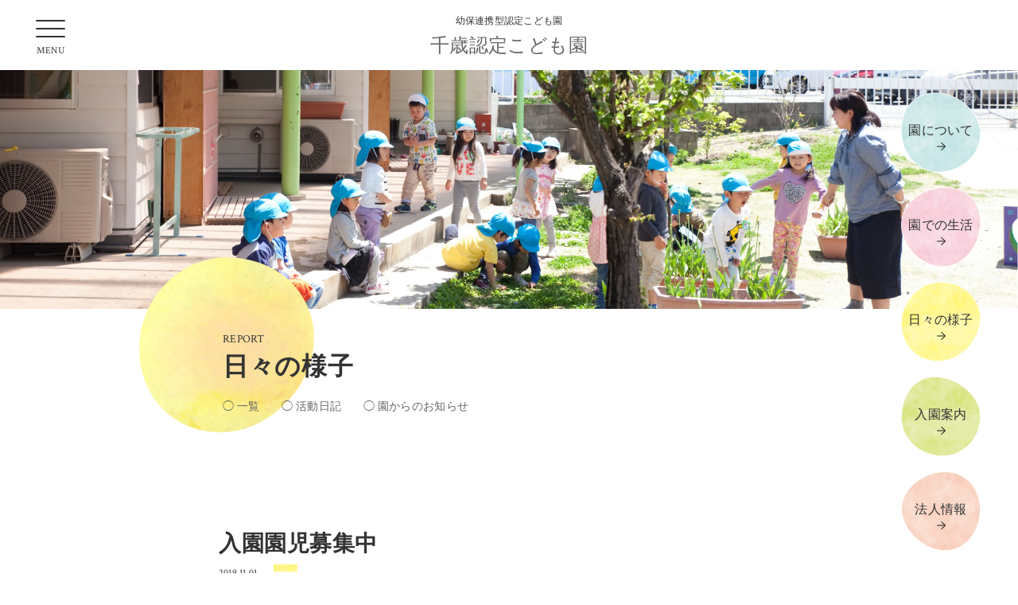

--- FILE ---
content_type: text/html; charset=UTF-8
request_url: https://www.chitose-yo.net/%E5%85%A5%E5%9C%92%E5%9C%92%E5%85%90%E5%8B%9F%E9%9B%86%E4%B8%AD
body_size: 30285
content:
<!doctype html>
<html lang="ja">
<head>
<meta charset="utf-8">
<meta http-equiv="X-UA-Compatible" content="IE=edge, chrome=1">
<meta name="viewport" content="width=device-width, initial-scale=1.0">
<meta name="format-detection" content="telephone=no">
<!-- Global site tag (gtag.js) - Google Analytics -->
<script async src="https://www.googletagmanager.com/gtag/js?id=UA-36155013-7"></script>
<script>
  window.dataLayer = window.dataLayer || [];
  function gtag(){dataLayer.push(arguments);}
  gtag('js', new Date());

  gtag('config', 'UA-36155013-7');
</script>

<title>入園園児募集中 | 山形つのぶえ学園 千歳認定こども園｜山形県山形市山形つのぶえ学園 千歳認定こども園｜山形県山形市</title>
<link rel="icon" type="image/png" href="/common/images/share/favicon.png">
<link rel="apple-touch-icon-precomposed" href="https://www.chitose-yo.net/common/images/share/webclip.png" />

<link href="/common/css/normalize.css" rel="stylesheet" type="text/css">
<link href="/common/css/layout.css" rel="stylesheet" type="text/css">
<link href="/common/css/contents.css?01" rel="stylesheet" type="text/css">
<link href="/common/css/print.css" rel="stylesheet" type="text/css" media="print">
<link href="/common/css/font-awesome.min.css" rel="stylesheet" type="text/css">
<link href="https://fonts.googleapis.com/css?family=Crimson+Text&display=swap" rel="stylesheet">
<link rel="stylesheet" type="text/css" href="/common/css/contents_res.css?01" id="respcss" media="screen and (max-width: 1220px)">
<script type="text/javascript" src="/common/js/jquery-1.8.3.min.js"></script>
<script type="text/javascript" src="/common/js/jquery.page-scroller.js"></script>
<script type="text/javascript" src="/common/js/jquery.matchHeight.js"></script>
<script type="text/javascript" src="/common/js/common.js"></script>

		<!-- All in One SEO 4.9.3 - aioseo.com -->
	<meta name="robots" content="max-image-preview:large" />
	<meta name="author" content="chitoseKanri"/>
	<link rel="canonical" href="https://www.chitose-yo.net/%e5%85%a5%e5%9c%92%e5%9c%92%e5%85%90%e5%8b%9f%e9%9b%86%e4%b8%ad" />
	<meta name="generator" content="All in One SEO (AIOSEO) 4.9.3" />
		<meta property="og:locale" content="ja_JP" />
		<meta property="og:site_name" content="山形つのぶえ学園 千歳認定こども園｜山形県山形市 |" />
		<meta property="og:type" content="article" />
		<meta property="og:title" content="入園園児募集中 | 山形つのぶえ学園 千歳認定こども園｜山形県山形市" />
		<meta property="og:url" content="https://www.chitose-yo.net/%e5%85%a5%e5%9c%92%e5%9c%92%e5%85%90%e5%8b%9f%e9%9b%86%e4%b8%ad" />
		<meta property="article:published_time" content="2019-11-01T07:15:09+00:00" />
		<meta property="article:modified_time" content="2019-11-01T07:15:09+00:00" />
		<meta name="twitter:card" content="summary" />
		<meta name="twitter:title" content="入園園児募集中 | 山形つのぶえ学園 千歳認定こども園｜山形県山形市" />
		<script type="application/ld+json" class="aioseo-schema">
			{"@context":"https:\/\/schema.org","@graph":[{"@type":"BreadcrumbList","@id":"https:\/\/www.chitose-yo.net\/%e5%85%a5%e5%9c%92%e5%9c%92%e5%85%90%e5%8b%9f%e9%9b%86%e4%b8%ad#breadcrumblist","itemListElement":[{"@type":"ListItem","@id":"https:\/\/www.chitose-yo.net#listItem","position":1,"name":"Home","item":"https:\/\/www.chitose-yo.net","nextItem":{"@type":"ListItem","@id":"https:\/\/www.chitose-yo.net\/%e5%85%a5%e5%9c%92%e5%9c%92%e5%85%90%e5%8b%9f%e9%9b%86%e4%b8%ad#listItem","name":"\u5165\u5712\u5712\u5150\u52df\u96c6\u4e2d"}},{"@type":"ListItem","@id":"https:\/\/www.chitose-yo.net\/%e5%85%a5%e5%9c%92%e5%9c%92%e5%85%90%e5%8b%9f%e9%9b%86%e4%b8%ad#listItem","position":2,"name":"\u5165\u5712\u5712\u5150\u52df\u96c6\u4e2d","previousItem":{"@type":"ListItem","@id":"https:\/\/www.chitose-yo.net#listItem","name":"Home"}}]},{"@type":"ItemPage","@id":"https:\/\/www.chitose-yo.net\/%e5%85%a5%e5%9c%92%e5%9c%92%e5%85%90%e5%8b%9f%e9%9b%86%e4%b8%ad#itempage","url":"https:\/\/www.chitose-yo.net\/%e5%85%a5%e5%9c%92%e5%9c%92%e5%85%90%e5%8b%9f%e9%9b%86%e4%b8%ad","name":"\u5165\u5712\u5712\u5150\u52df\u96c6\u4e2d | \u5c71\u5f62\u3064\u306e\u3076\u3048\u5b66\u5712 \u5343\u6b73\u8a8d\u5b9a\u3053\u3069\u3082\u5712\uff5c\u5c71\u5f62\u770c\u5c71\u5f62\u5e02","inLanguage":"ja","isPartOf":{"@id":"https:\/\/www.chitose-yo.net\/#website"},"breadcrumb":{"@id":"https:\/\/www.chitose-yo.net\/%e5%85%a5%e5%9c%92%e5%9c%92%e5%85%90%e5%8b%9f%e9%9b%86%e4%b8%ad#breadcrumblist"},"author":{"@id":"https:\/\/www.chitose-yo.net\/author\/chitosekanri#author"},"creator":{"@id":"https:\/\/www.chitose-yo.net\/author\/chitosekanri#author"},"datePublished":"2019-11-01T16:15:09+09:00","dateModified":"2019-11-01T16:15:09+09:00"},{"@type":"Organization","@id":"https:\/\/www.chitose-yo.net\/#organization","name":"\u5c71\u5f62\u3064\u306e\u3076\u3048\u5b66\u5712 \u5343\u6b73\u8a8d\u5b9a\u3053\u3069\u3082\u5712\uff5c\u5c71\u5f62\u770c\u5c71\u5f62\u5e02","url":"https:\/\/www.chitose-yo.net\/"},{"@type":"Person","@id":"https:\/\/www.chitose-yo.net\/author\/chitosekanri#author","url":"https:\/\/www.chitose-yo.net\/author\/chitosekanri","name":"chitoseKanri"},{"@type":"WebSite","@id":"https:\/\/www.chitose-yo.net\/#website","url":"https:\/\/www.chitose-yo.net\/","name":"\u5c71\u5f62\u3064\u306e\u3076\u3048\u5b66\u5712 \u5343\u6b73\u8a8d\u5b9a\u3053\u3069\u3082\u5712\uff5c\u5c71\u5f62\u770c\u5c71\u5f62\u5e02","inLanguage":"ja","publisher":{"@id":"https:\/\/www.chitose-yo.net\/#organization"}}]}
		</script>
		<!-- All in One SEO -->

<link rel="alternate" type="application/rss+xml" title="山形つのぶえ学園 千歳認定こども園｜山形県山形市 &raquo; フィード" href="https://www.chitose-yo.net/feed" />
<link rel="alternate" type="application/rss+xml" title="山形つのぶえ学園 千歳認定こども園｜山形県山形市 &raquo; コメントフィード" href="https://www.chitose-yo.net/comments/feed" />
<link rel="alternate" title="oEmbed (JSON)" type="application/json+oembed" href="https://www.chitose-yo.net/wp-json/oembed/1.0/embed?url=https%3A%2F%2Fwww.chitose-yo.net%2F%25e5%2585%25a5%25e5%259c%2592%25e5%259c%2592%25e5%2585%2590%25e5%258b%259f%25e9%259b%2586%25e4%25b8%25ad" />
<link rel="alternate" title="oEmbed (XML)" type="text/xml+oembed" href="https://www.chitose-yo.net/wp-json/oembed/1.0/embed?url=https%3A%2F%2Fwww.chitose-yo.net%2F%25e5%2585%25a5%25e5%259c%2592%25e5%259c%2592%25e5%2585%2590%25e5%258b%259f%25e9%259b%2586%25e4%25b8%25ad&#038;format=xml" />
<style id='wp-img-auto-sizes-contain-inline-css' type='text/css'>
img:is([sizes=auto i],[sizes^="auto," i]){contain-intrinsic-size:3000px 1500px}
/*# sourceURL=wp-img-auto-sizes-contain-inline-css */
</style>
<style id='wp-emoji-styles-inline-css' type='text/css'>

	img.wp-smiley, img.emoji {
		display: inline !important;
		border: none !important;
		box-shadow: none !important;
		height: 1em !important;
		width: 1em !important;
		margin: 0 0.07em !important;
		vertical-align: -0.1em !important;
		background: none !important;
		padding: 0 !important;
	}
/*# sourceURL=wp-emoji-styles-inline-css */
</style>
<style id='wp-block-library-inline-css' type='text/css'>
:root{--wp-block-synced-color:#7a00df;--wp-block-synced-color--rgb:122,0,223;--wp-bound-block-color:var(--wp-block-synced-color);--wp-editor-canvas-background:#ddd;--wp-admin-theme-color:#007cba;--wp-admin-theme-color--rgb:0,124,186;--wp-admin-theme-color-darker-10:#006ba1;--wp-admin-theme-color-darker-10--rgb:0,107,160.5;--wp-admin-theme-color-darker-20:#005a87;--wp-admin-theme-color-darker-20--rgb:0,90,135;--wp-admin-border-width-focus:2px}@media (min-resolution:192dpi){:root{--wp-admin-border-width-focus:1.5px}}.wp-element-button{cursor:pointer}:root .has-very-light-gray-background-color{background-color:#eee}:root .has-very-dark-gray-background-color{background-color:#313131}:root .has-very-light-gray-color{color:#eee}:root .has-very-dark-gray-color{color:#313131}:root .has-vivid-green-cyan-to-vivid-cyan-blue-gradient-background{background:linear-gradient(135deg,#00d084,#0693e3)}:root .has-purple-crush-gradient-background{background:linear-gradient(135deg,#34e2e4,#4721fb 50%,#ab1dfe)}:root .has-hazy-dawn-gradient-background{background:linear-gradient(135deg,#faaca8,#dad0ec)}:root .has-subdued-olive-gradient-background{background:linear-gradient(135deg,#fafae1,#67a671)}:root .has-atomic-cream-gradient-background{background:linear-gradient(135deg,#fdd79a,#004a59)}:root .has-nightshade-gradient-background{background:linear-gradient(135deg,#330968,#31cdcf)}:root .has-midnight-gradient-background{background:linear-gradient(135deg,#020381,#2874fc)}:root{--wp--preset--font-size--normal:16px;--wp--preset--font-size--huge:42px}.has-regular-font-size{font-size:1em}.has-larger-font-size{font-size:2.625em}.has-normal-font-size{font-size:var(--wp--preset--font-size--normal)}.has-huge-font-size{font-size:var(--wp--preset--font-size--huge)}.has-text-align-center{text-align:center}.has-text-align-left{text-align:left}.has-text-align-right{text-align:right}.has-fit-text{white-space:nowrap!important}#end-resizable-editor-section{display:none}.aligncenter{clear:both}.items-justified-left{justify-content:flex-start}.items-justified-center{justify-content:center}.items-justified-right{justify-content:flex-end}.items-justified-space-between{justify-content:space-between}.screen-reader-text{border:0;clip-path:inset(50%);height:1px;margin:-1px;overflow:hidden;padding:0;position:absolute;width:1px;word-wrap:normal!important}.screen-reader-text:focus{background-color:#ddd;clip-path:none;color:#444;display:block;font-size:1em;height:auto;left:5px;line-height:normal;padding:15px 23px 14px;text-decoration:none;top:5px;width:auto;z-index:100000}html :where(.has-border-color){border-style:solid}html :where([style*=border-top-color]){border-top-style:solid}html :where([style*=border-right-color]){border-right-style:solid}html :where([style*=border-bottom-color]){border-bottom-style:solid}html :where([style*=border-left-color]){border-left-style:solid}html :where([style*=border-width]){border-style:solid}html :where([style*=border-top-width]){border-top-style:solid}html :where([style*=border-right-width]){border-right-style:solid}html :where([style*=border-bottom-width]){border-bottom-style:solid}html :where([style*=border-left-width]){border-left-style:solid}html :where(img[class*=wp-image-]){height:auto;max-width:100%}:where(figure){margin:0 0 1em}html :where(.is-position-sticky){--wp-admin--admin-bar--position-offset:var(--wp-admin--admin-bar--height,0px)}@media screen and (max-width:600px){html :where(.is-position-sticky){--wp-admin--admin-bar--position-offset:0px}}

/*# sourceURL=wp-block-library-inline-css */
</style><style id='global-styles-inline-css' type='text/css'>
:root{--wp--preset--aspect-ratio--square: 1;--wp--preset--aspect-ratio--4-3: 4/3;--wp--preset--aspect-ratio--3-4: 3/4;--wp--preset--aspect-ratio--3-2: 3/2;--wp--preset--aspect-ratio--2-3: 2/3;--wp--preset--aspect-ratio--16-9: 16/9;--wp--preset--aspect-ratio--9-16: 9/16;--wp--preset--color--black: #000000;--wp--preset--color--cyan-bluish-gray: #abb8c3;--wp--preset--color--white: #ffffff;--wp--preset--color--pale-pink: #f78da7;--wp--preset--color--vivid-red: #cf2e2e;--wp--preset--color--luminous-vivid-orange: #ff6900;--wp--preset--color--luminous-vivid-amber: #fcb900;--wp--preset--color--light-green-cyan: #7bdcb5;--wp--preset--color--vivid-green-cyan: #00d084;--wp--preset--color--pale-cyan-blue: #8ed1fc;--wp--preset--color--vivid-cyan-blue: #0693e3;--wp--preset--color--vivid-purple: #9b51e0;--wp--preset--gradient--vivid-cyan-blue-to-vivid-purple: linear-gradient(135deg,rgb(6,147,227) 0%,rgb(155,81,224) 100%);--wp--preset--gradient--light-green-cyan-to-vivid-green-cyan: linear-gradient(135deg,rgb(122,220,180) 0%,rgb(0,208,130) 100%);--wp--preset--gradient--luminous-vivid-amber-to-luminous-vivid-orange: linear-gradient(135deg,rgb(252,185,0) 0%,rgb(255,105,0) 100%);--wp--preset--gradient--luminous-vivid-orange-to-vivid-red: linear-gradient(135deg,rgb(255,105,0) 0%,rgb(207,46,46) 100%);--wp--preset--gradient--very-light-gray-to-cyan-bluish-gray: linear-gradient(135deg,rgb(238,238,238) 0%,rgb(169,184,195) 100%);--wp--preset--gradient--cool-to-warm-spectrum: linear-gradient(135deg,rgb(74,234,220) 0%,rgb(151,120,209) 20%,rgb(207,42,186) 40%,rgb(238,44,130) 60%,rgb(251,105,98) 80%,rgb(254,248,76) 100%);--wp--preset--gradient--blush-light-purple: linear-gradient(135deg,rgb(255,206,236) 0%,rgb(152,150,240) 100%);--wp--preset--gradient--blush-bordeaux: linear-gradient(135deg,rgb(254,205,165) 0%,rgb(254,45,45) 50%,rgb(107,0,62) 100%);--wp--preset--gradient--luminous-dusk: linear-gradient(135deg,rgb(255,203,112) 0%,rgb(199,81,192) 50%,rgb(65,88,208) 100%);--wp--preset--gradient--pale-ocean: linear-gradient(135deg,rgb(255,245,203) 0%,rgb(182,227,212) 50%,rgb(51,167,181) 100%);--wp--preset--gradient--electric-grass: linear-gradient(135deg,rgb(202,248,128) 0%,rgb(113,206,126) 100%);--wp--preset--gradient--midnight: linear-gradient(135deg,rgb(2,3,129) 0%,rgb(40,116,252) 100%);--wp--preset--font-size--small: 13px;--wp--preset--font-size--medium: 20px;--wp--preset--font-size--large: 36px;--wp--preset--font-size--x-large: 42px;--wp--preset--spacing--20: 0.44rem;--wp--preset--spacing--30: 0.67rem;--wp--preset--spacing--40: 1rem;--wp--preset--spacing--50: 1.5rem;--wp--preset--spacing--60: 2.25rem;--wp--preset--spacing--70: 3.38rem;--wp--preset--spacing--80: 5.06rem;--wp--preset--shadow--natural: 6px 6px 9px rgba(0, 0, 0, 0.2);--wp--preset--shadow--deep: 12px 12px 50px rgba(0, 0, 0, 0.4);--wp--preset--shadow--sharp: 6px 6px 0px rgba(0, 0, 0, 0.2);--wp--preset--shadow--outlined: 6px 6px 0px -3px rgb(255, 255, 255), 6px 6px rgb(0, 0, 0);--wp--preset--shadow--crisp: 6px 6px 0px rgb(0, 0, 0);}:where(.is-layout-flex){gap: 0.5em;}:where(.is-layout-grid){gap: 0.5em;}body .is-layout-flex{display: flex;}.is-layout-flex{flex-wrap: wrap;align-items: center;}.is-layout-flex > :is(*, div){margin: 0;}body .is-layout-grid{display: grid;}.is-layout-grid > :is(*, div){margin: 0;}:where(.wp-block-columns.is-layout-flex){gap: 2em;}:where(.wp-block-columns.is-layout-grid){gap: 2em;}:where(.wp-block-post-template.is-layout-flex){gap: 1.25em;}:where(.wp-block-post-template.is-layout-grid){gap: 1.25em;}.has-black-color{color: var(--wp--preset--color--black) !important;}.has-cyan-bluish-gray-color{color: var(--wp--preset--color--cyan-bluish-gray) !important;}.has-white-color{color: var(--wp--preset--color--white) !important;}.has-pale-pink-color{color: var(--wp--preset--color--pale-pink) !important;}.has-vivid-red-color{color: var(--wp--preset--color--vivid-red) !important;}.has-luminous-vivid-orange-color{color: var(--wp--preset--color--luminous-vivid-orange) !important;}.has-luminous-vivid-amber-color{color: var(--wp--preset--color--luminous-vivid-amber) !important;}.has-light-green-cyan-color{color: var(--wp--preset--color--light-green-cyan) !important;}.has-vivid-green-cyan-color{color: var(--wp--preset--color--vivid-green-cyan) !important;}.has-pale-cyan-blue-color{color: var(--wp--preset--color--pale-cyan-blue) !important;}.has-vivid-cyan-blue-color{color: var(--wp--preset--color--vivid-cyan-blue) !important;}.has-vivid-purple-color{color: var(--wp--preset--color--vivid-purple) !important;}.has-black-background-color{background-color: var(--wp--preset--color--black) !important;}.has-cyan-bluish-gray-background-color{background-color: var(--wp--preset--color--cyan-bluish-gray) !important;}.has-white-background-color{background-color: var(--wp--preset--color--white) !important;}.has-pale-pink-background-color{background-color: var(--wp--preset--color--pale-pink) !important;}.has-vivid-red-background-color{background-color: var(--wp--preset--color--vivid-red) !important;}.has-luminous-vivid-orange-background-color{background-color: var(--wp--preset--color--luminous-vivid-orange) !important;}.has-luminous-vivid-amber-background-color{background-color: var(--wp--preset--color--luminous-vivid-amber) !important;}.has-light-green-cyan-background-color{background-color: var(--wp--preset--color--light-green-cyan) !important;}.has-vivid-green-cyan-background-color{background-color: var(--wp--preset--color--vivid-green-cyan) !important;}.has-pale-cyan-blue-background-color{background-color: var(--wp--preset--color--pale-cyan-blue) !important;}.has-vivid-cyan-blue-background-color{background-color: var(--wp--preset--color--vivid-cyan-blue) !important;}.has-vivid-purple-background-color{background-color: var(--wp--preset--color--vivid-purple) !important;}.has-black-border-color{border-color: var(--wp--preset--color--black) !important;}.has-cyan-bluish-gray-border-color{border-color: var(--wp--preset--color--cyan-bluish-gray) !important;}.has-white-border-color{border-color: var(--wp--preset--color--white) !important;}.has-pale-pink-border-color{border-color: var(--wp--preset--color--pale-pink) !important;}.has-vivid-red-border-color{border-color: var(--wp--preset--color--vivid-red) !important;}.has-luminous-vivid-orange-border-color{border-color: var(--wp--preset--color--luminous-vivid-orange) !important;}.has-luminous-vivid-amber-border-color{border-color: var(--wp--preset--color--luminous-vivid-amber) !important;}.has-light-green-cyan-border-color{border-color: var(--wp--preset--color--light-green-cyan) !important;}.has-vivid-green-cyan-border-color{border-color: var(--wp--preset--color--vivid-green-cyan) !important;}.has-pale-cyan-blue-border-color{border-color: var(--wp--preset--color--pale-cyan-blue) !important;}.has-vivid-cyan-blue-border-color{border-color: var(--wp--preset--color--vivid-cyan-blue) !important;}.has-vivid-purple-border-color{border-color: var(--wp--preset--color--vivid-purple) !important;}.has-vivid-cyan-blue-to-vivid-purple-gradient-background{background: var(--wp--preset--gradient--vivid-cyan-blue-to-vivid-purple) !important;}.has-light-green-cyan-to-vivid-green-cyan-gradient-background{background: var(--wp--preset--gradient--light-green-cyan-to-vivid-green-cyan) !important;}.has-luminous-vivid-amber-to-luminous-vivid-orange-gradient-background{background: var(--wp--preset--gradient--luminous-vivid-amber-to-luminous-vivid-orange) !important;}.has-luminous-vivid-orange-to-vivid-red-gradient-background{background: var(--wp--preset--gradient--luminous-vivid-orange-to-vivid-red) !important;}.has-very-light-gray-to-cyan-bluish-gray-gradient-background{background: var(--wp--preset--gradient--very-light-gray-to-cyan-bluish-gray) !important;}.has-cool-to-warm-spectrum-gradient-background{background: var(--wp--preset--gradient--cool-to-warm-spectrum) !important;}.has-blush-light-purple-gradient-background{background: var(--wp--preset--gradient--blush-light-purple) !important;}.has-blush-bordeaux-gradient-background{background: var(--wp--preset--gradient--blush-bordeaux) !important;}.has-luminous-dusk-gradient-background{background: var(--wp--preset--gradient--luminous-dusk) !important;}.has-pale-ocean-gradient-background{background: var(--wp--preset--gradient--pale-ocean) !important;}.has-electric-grass-gradient-background{background: var(--wp--preset--gradient--electric-grass) !important;}.has-midnight-gradient-background{background: var(--wp--preset--gradient--midnight) !important;}.has-small-font-size{font-size: var(--wp--preset--font-size--small) !important;}.has-medium-font-size{font-size: var(--wp--preset--font-size--medium) !important;}.has-large-font-size{font-size: var(--wp--preset--font-size--large) !important;}.has-x-large-font-size{font-size: var(--wp--preset--font-size--x-large) !important;}
/*# sourceURL=global-styles-inline-css */
</style>

<style id='classic-theme-styles-inline-css' type='text/css'>
/*! This file is auto-generated */
.wp-block-button__link{color:#fff;background-color:#32373c;border-radius:9999px;box-shadow:none;text-decoration:none;padding:calc(.667em + 2px) calc(1.333em + 2px);font-size:1.125em}.wp-block-file__button{background:#32373c;color:#fff;text-decoration:none}
/*# sourceURL=/wp-includes/css/classic-themes.min.css */
</style>
<link rel="https://api.w.org/" href="https://www.chitose-yo.net/wp-json/" /><link rel="alternate" title="JSON" type="application/json" href="https://www.chitose-yo.net/wp-json/wp/v2/media/724" /><link rel="EditURI" type="application/rsd+xml" title="RSD" href="https://www.chitose-yo.net/xmlrpc.php?rsd" />
<meta name="generator" content="WordPress 6.9" />
<link rel='shortlink' href='https://www.chitose-yo.net/?p=724' />
</head>

<body id="" class=""><a id="top" name="top"></a>
<div id="layout">
	<header>
		<div class="header_base">
			<h2>幼保連携型認定こども園</h2>
			<h1><a href="/">千歳認定こども園</a></h1>
		</div>
		<!--div class="parents_wrap">
			<p><a href="/parents">保護者用</a></p>
		</div-->
	</header>
	<div class="menu_wrap">
		<div class="menu-trigger">
			<span></span>
			<span></span>
			<span></span>
		</div>
		<p>MENU</p>
	</div>
	<nav class="gnav">
		<ul>
			<li class="gnav01"><a href="/about">園について</a></li>
			<li class="gnav02"><a href="/life">園での生活</a></li>
			<li class="gnav03"><a href="/entry">入園案内</a></li>
			<li class="gnav04"><a href="/hiyokohibari">園開放</a></li>
			<li class="gnav05"><a href="/report">日々の様子一覧</a></li>
			<li class="gnav08"><a href="/company">法人情報</a></li>
			<li class="gnav09"><a href="/recruit">採用情報</a></li>
			<li class="gnav06"><a href="/contact">お問い合わせ</a></li>
		</ul>
	</nav>
	
	<section class="contents">		<div class="page_image">&nbsp;</div>
		<div class="contents_base">
			
			<p class="page_en"><img src="/common/images/report/back_title.png" alt="日々の様子"></p>
			<nav class="page_nav">
<ul>
	<li class="pagenav1"><a href="/about">園に<br class="spv">ついて</a></li>
	<li class="pagenav2"><a href="/life">園での<br class="spv">生活</a></li>
	<li class="pagenav3"><a href="/report">日々の<br class="spv">様子</a></li>
	<li class="pagenav4"><a href="/entry">入園<br class="spv">案内</a></li>
	<li class="pagenav5"><a href="/company">法人<br class="spv">情報</a></li>
</ul>

			</nav>
			<div class="page_title">
				<p>REPORT</p>
				<h1>日々の様子</h1>
				<ul>
					<li><a href="/report">◯ 一覧</a></li>
					<li><a href="/report/diary">◯ 活動日記</a></li>
					<li><a href="/report/news">◯ 園からのお知らせ</a></li>
				</ul>
			</div>
		</div>
		
		<div class="contents_inner">

			<div class="entry">
								<div class="entry_title">
					<h2>入園園児募集中</h2>
					<p class="entry_date">2019.11.01</p>
					<p class="entry_cat cat"><a href="/report/"></a></p>
				</div>
				<div class="entry_detail">
					<p class="attachment"><a href='https://www.chitose-yo.net/wp-content/uploads/2019/11/入園園児募集中.jpg'><img fetchpriority="high" decoding="async" width="600" height="424" src="https://www.chitose-yo.net/wp-content/uploads/2019/11/入園園児募集中-600x424.jpg" class="attachment-medium size-medium" alt="" srcset="https://www.chitose-yo.net/wp-content/uploads/2019/11/入園園児募集中-600x424.jpg 600w, https://www.chitose-yo.net/wp-content/uploads/2019/11/入園園児募集中-768x543.jpg 768w, https://www.chitose-yo.net/wp-content/uploads/2019/11/入園園児募集中-1920x1357.jpg 1920w" sizes="(max-width: 600px) 100vw, 600px" /></a></p>
				</div>
								<ul class="contents_navi">
					<p class="next_navi"></p>
					<p class="list_navi"><a href="/report">一覧へ</a></p>
					<p class="prev_navi"><a href="https://www.chitose-yo.net/%e5%85%a5%e5%9c%92%e5%9c%92%e5%85%90%e5%8b%9f%e9%9b%86%e4%b8%ad" rel="prev">過去の記事へ</a></p>
				</ul>
			</div>
		</div>
	</section>

	<footer>
		<div class="footer_base">
			<div class="footer_top">
				<p class="footer_link"><a href="http://ympc.holy.jp/" target="_blank">山形六日町教会</a></p>
				<ul>
					<li class="ficon01"><a href="/about">園について</a></li>
					<li><a href="/about#message">園長あいさつ</a></li>
					<li><a href="/about#feature">園の特色</a></li>
					<li><a href="/about#aboutkinder">幼保連携型認定こども園</a></li>
					<li><a href="/about#number">在園児数</a></li>
					<li><a href="/about#evaluation">園評価</a></li>
					<li><a href="/about#ayumi">千歳認定こども園の<br>あゆみ</a></li>
					<li><a href="/about#access">アクセス</a></li>
				</ul>
				<ul>
					<li class="ficon02"><a href="/life">園での生活</a></li>
					<li><a href="/life#day_activites">園児の1日</a></li>
					<li><a href="/life#childcare_day">保育日／休園日</a></li>
					<li><a href="/life#childcare_time">保育時間</a></li>
					<li><a href="/life#dress">服装</a></li>
					<li><a href="/life#one_year">園児の1年</a></li>
					<li><a href="/life#other_activity">その他の行事、活動</a></li>
					<li><a href="/life#menu_schedule">今月の献立表<br>年間スケジュール</a></li>
				</ul>
				<ul>
					<li class="ficon03"><a href="/entry">入園案内</a></li>
					<li><a href="/entry#number">募集人数</a></li>
					<li><a href="/entry#childcareday">保育・休園日／保育時間</a></li>
					<li><a href="/entry#price">利用料／諸経費</a></li>
					<li><a href="/entry#procedure">入園手続き方法</a></li>
				</ul>
				<ul>
					<li class="ficon04"><a href="/hiyokohibari">園開放</a></li>
					<li><a href="/hiyokohibari#hiyoko">ひよこクラス</a></li>
					<li><a href="/hiyokohibari#hibari">ひばり</a></li>
				</ul>
				<ul>
					<li class="ficon05"><a href="/report">日々の様子一覧</a></li>
					<li class="ficon08"><a href="/recruit">採用情報</a></li>
					<li class="ficon09"><a href="/company">法人情報</a></li>
					<li class="ficon07"><a href="/contact">お問い合わせ</a></li>
				</ul>
			</div>
			
			<div class="footer_bottom">
				<h3><img src="/common/images/share/footer_logo.png" alt="千歳認定こども園"></h3>
				<div class="kinder_name_address">
					<p>学校法人 山形つのぶえ学園　—幼保連携型認定こども園—</p>
					<h2>千歳認定こども園</h2>
					<address>〒 990-0041 山形県山形市緑町1-4-20　<br>Tel. 023-631-3382</address>
				</div>
				<p class="copyright">&copy; Chitose Nintei Kodomoen</p>
			</div>
		</div>
	</footer>
	<p class="pagetop"><a href="#top"><img src="/common/images/share/page_top.png" alt="千歳認定こども園 ページトップへ移動"></a></p>
</div>
<script type="speculationrules">
{"prefetch":[{"source":"document","where":{"and":[{"href_matches":"/*"},{"not":{"href_matches":["/wp-*.php","/wp-admin/*","/wp-content/uploads/*","/wp-content/*","/wp-content/plugins/*","/wp-content/themes/chirosek/*","/*\\?(.+)"]}},{"not":{"selector_matches":"a[rel~=\"nofollow\"]"}},{"not":{"selector_matches":".no-prefetch, .no-prefetch a"}}]},"eagerness":"conservative"}]}
</script>
<script id="wp-emoji-settings" type="application/json">
{"baseUrl":"https://s.w.org/images/core/emoji/17.0.2/72x72/","ext":".png","svgUrl":"https://s.w.org/images/core/emoji/17.0.2/svg/","svgExt":".svg","source":{"concatemoji":"https://www.chitose-yo.net/wp-includes/js/wp-emoji-release.min.js?ver=6.9"}}
</script>
<script type="module">
/* <![CDATA[ */
/*! This file is auto-generated */
const a=JSON.parse(document.getElementById("wp-emoji-settings").textContent),o=(window._wpemojiSettings=a,"wpEmojiSettingsSupports"),s=["flag","emoji"];function i(e){try{var t={supportTests:e,timestamp:(new Date).valueOf()};sessionStorage.setItem(o,JSON.stringify(t))}catch(e){}}function c(e,t,n){e.clearRect(0,0,e.canvas.width,e.canvas.height),e.fillText(t,0,0);t=new Uint32Array(e.getImageData(0,0,e.canvas.width,e.canvas.height).data);e.clearRect(0,0,e.canvas.width,e.canvas.height),e.fillText(n,0,0);const a=new Uint32Array(e.getImageData(0,0,e.canvas.width,e.canvas.height).data);return t.every((e,t)=>e===a[t])}function p(e,t){e.clearRect(0,0,e.canvas.width,e.canvas.height),e.fillText(t,0,0);var n=e.getImageData(16,16,1,1);for(let e=0;e<n.data.length;e++)if(0!==n.data[e])return!1;return!0}function u(e,t,n,a){switch(t){case"flag":return n(e,"\ud83c\udff3\ufe0f\u200d\u26a7\ufe0f","\ud83c\udff3\ufe0f\u200b\u26a7\ufe0f")?!1:!n(e,"\ud83c\udde8\ud83c\uddf6","\ud83c\udde8\u200b\ud83c\uddf6")&&!n(e,"\ud83c\udff4\udb40\udc67\udb40\udc62\udb40\udc65\udb40\udc6e\udb40\udc67\udb40\udc7f","\ud83c\udff4\u200b\udb40\udc67\u200b\udb40\udc62\u200b\udb40\udc65\u200b\udb40\udc6e\u200b\udb40\udc67\u200b\udb40\udc7f");case"emoji":return!a(e,"\ud83e\u1fac8")}return!1}function f(e,t,n,a){let r;const o=(r="undefined"!=typeof WorkerGlobalScope&&self instanceof WorkerGlobalScope?new OffscreenCanvas(300,150):document.createElement("canvas")).getContext("2d",{willReadFrequently:!0}),s=(o.textBaseline="top",o.font="600 32px Arial",{});return e.forEach(e=>{s[e]=t(o,e,n,a)}),s}function r(e){var t=document.createElement("script");t.src=e,t.defer=!0,document.head.appendChild(t)}a.supports={everything:!0,everythingExceptFlag:!0},new Promise(t=>{let n=function(){try{var e=JSON.parse(sessionStorage.getItem(o));if("object"==typeof e&&"number"==typeof e.timestamp&&(new Date).valueOf()<e.timestamp+604800&&"object"==typeof e.supportTests)return e.supportTests}catch(e){}return null}();if(!n){if("undefined"!=typeof Worker&&"undefined"!=typeof OffscreenCanvas&&"undefined"!=typeof URL&&URL.createObjectURL&&"undefined"!=typeof Blob)try{var e="postMessage("+f.toString()+"("+[JSON.stringify(s),u.toString(),c.toString(),p.toString()].join(",")+"));",a=new Blob([e],{type:"text/javascript"});const r=new Worker(URL.createObjectURL(a),{name:"wpTestEmojiSupports"});return void(r.onmessage=e=>{i(n=e.data),r.terminate(),t(n)})}catch(e){}i(n=f(s,u,c,p))}t(n)}).then(e=>{for(const n in e)a.supports[n]=e[n],a.supports.everything=a.supports.everything&&a.supports[n],"flag"!==n&&(a.supports.everythingExceptFlag=a.supports.everythingExceptFlag&&a.supports[n]);var t;a.supports.everythingExceptFlag=a.supports.everythingExceptFlag&&!a.supports.flag,a.supports.everything||((t=a.source||{}).concatemoji?r(t.concatemoji):t.wpemoji&&t.twemoji&&(r(t.twemoji),r(t.wpemoji)))});
//# sourceURL=https://www.chitose-yo.net/wp-includes/js/wp-emoji-loader.min.js
/* ]]> */
</script>
</body>
</html>


--- FILE ---
content_type: text/css
request_url: https://www.chitose-yo.net/common/css/contents.css?01
body_size: 68275
content:
@charset "UTF-8";
.pcv,
.spn {
  display: block;
}
@media screen and (max-width: 756px) {
  .pcv,
  .spn {
    display: none;
  }
}

.spv,
.pcn {
  display: none;
}
@media screen and (max-width: 756px) {
  .spv,
  .pcn {
    display: block;
  }
}

img {
  max-width: 100%;
  height: auto;
}

/* base */
/* ======================================================== */
.home_image,
header,
.contents,
.oneyear_base,
.contents_inner,
footer {
  position: relative;
  clear: both;
  width: 100%;
  margin: 0 auto;
  padding: 0;
  text-align: left;
}

.header_base,
.contents_base,
.oneyear_wrap,
.entry,
#report .news_entry,
.footer_base {
  position: relative;
  clear: both;
  margin: 0 auto;
  width: 930px;
}

/* header */
header {
  z-index: 3;
  background: #FFF;
  position: fixed;
}

.header_base {
  padding-top: 20px;
}

header h2 {
  font-size: 12px;
  line-height: 1.1em;
  margin-bottom: 12px;
  text-align: center;
  font-weight: normal;
}

header h1 {
  font-size: 24px;
  line-height: 1.1em;
  margin-bottom: 17px;
  text-align: center;
  font-weight: normal;
}

header h1 a {
  text-decoration: none;
}

.parents_wrap {
  position: absolute;
  right: 45px;
  top: 18px;
}

.parents_wrap:hover {
  opacity: 0.75;
}

.parents_wrap p {
  font-size: 16px;
  text-align: right;
  line-height: 2em;
  padding-top: 11px;
}

.parents_wrap p a {
  display: inline-block;
  text-decoration: none;
  background: url(../images/share/head_icon_door.png) no-repeat left top;
  background-size: 15px;
  padding: 0 0 0 24px;
}

.parents_wrap span {
  position: absolute;
  display: inline;
  text-align: right;
  font-size: 9px;
  top: 0;
  right: 0;
  padding: 0 5px;
  background: url(../images/share/head_back_new.png);
}

/* gnav --------------- */
/* gnav */
.gnav {
  position: fixed;
  width: 220px;
  height: 100%;
  -webkit-transition: all 0.3s;
  transition: all 0.3s;
  -webkit-transform: translate(-312px);
          transform: translate(-312px);
  top: 0;
  left: 0;
  background-color: rgba(255, 255, 255, 0.9);
  z-index: 3;
}

.gnav.open {
  -webkit-transform: translate(0);
          transform: translate(0);
}

.gnav ul {
  position: absolute;
  list-style: none;
  top: 125px;
  left: 45px;
}

.gnav ul li {
  margin: 0 0 20px 0;
  font-size: 16px;
}

.gnav ul li a {
  display: inline-block;
  padding: 0 0 4px 20px;
  color: #666;
  -webkit-box-sizing: border-box;
          box-sizing: border-box;
  text-decoration: none;
}

.gnav ul li.gnav01 a {
  background: url(/common/images/share/gnav_back1.png) no-repeat left top 5px;
  background-size: 15px;
}

.gnav ul li.gnav02 a {
  background: url(/common/images/share/gnav_back2.png) no-repeat left top 5px;
  background-size: 15px;
}

.gnav ul li.gnav03 a {
  background: url(/common/images/share/gnav_back3.png) no-repeat left top 5px;
  background-size: 15px;
}

.gnav ul li.gnav04 a {
  background: url(/common/images/share/gnav_back4.png) no-repeat left top 5px;
  background-size: 15px;
}

.gnav ul li.gnav05 a {
  background: url(/common/images/share/gnav_back5.png) no-repeat left top 5px;
  background-size: 15px;
}

.gnav ul li.gnav06 a {
  background: url(/common/images/share/gnav_back6.png) no-repeat left top 5px;
  background-size: 15px;
}

.gnav ul li.gnav07 a {
  background: url(/common/images/share/gnav_back7.png) no-repeat left top 5px;
  background-size: 15px;
}

.gnav ul li.gnav08 a {
  background: url(/common/images/share/gnav_back9.png) no-repeat left top 5px;
  background-size: 15px;
}

.gnav ul li.gnav09 a {
  background: url(/common/images/share/gnav_back8.png) no-repeat left top 5px;
  background-size: 15px;
}

#about .gnav ul li.gnav01 a,
.gnav ul li.gnav01 a:hover {
  border-bottom: 1px solid #C4E2E2;
  padding-bottom: 3px;
  color: #333;
}

#life .gnav ul li.gnav02 a,
.gnav ul li.gnav02 a:hover {
  border-bottom: 1px solid #F7D6DF;
  padding-bottom: 3px;
  color: #333;
}

#entry .gnav ul li.gnav03 a,
.gnav ul li.gnav03 a:hover {
  border-bottom: 1px solid #D5DF8C;
  padding-bottom: 3px;
  color: #333;
}

#hiyokohibari .gnav ul li.gnav04 a,
.gnav ul li.gnav04 a:hover {
  border-bottom: 1px solid #69BEE5;
  padding-bottom: 3px;
  color: #333;
}

#report .gnav ul li.gnav05 a,
.gnav ul li.gnav05 a:hover {
  border-bottom: 1px solid #F4EE87;
  padding-bottom: 3px;
  color: #333;
}

#parents .gnav ul li.gnav01 a,
.gnav ul li.gnav06 a:hover {
  border-bottom: 1px solid #F2C476;
  padding-bottom: 3px;
  color: #333;
}

#contact .gnav ul li.gnav07 a,
.gnav ul li.gnav07 a:hover {
  border-bottom: 1px solid #A2805A;
  padding-bottom: 3px;
  color: #333;
}

#company .gnav ul li.gnav08 a,
.gnav ul li.gnav08 a:hover {
  border-bottom: 1px solid #f49173;
  padding-bottom: 3px;
  color: #333;
}

#recruit .gnav ul li.gnav09 a,
.gnav ul li.gnav09 a:hover {
  border-bottom: 1px solid #9a8ec3;
  padding-bottom: 3px;
  color: #333;
}

.menu_wrap {
  position: fixed;
  top: 25px;
  left: 45px;
  z-index: 4;
  cursor: pointer;
}

.menu_wrap p {
  font-size: 12px;
  text-align: center;
}

.menu-trigger,
.menu-trigger span {
  display: inline-block;
  -webkit-transition: all 0.4s;
  transition: all 0.4s;
  -webkit-box-sizing: border-box;
          box-sizing: border-box;
}

.menu-trigger {
  position: relative;
  width: 37px;
  height: 22px;
}

.menu-trigger span {
  position: absolute;
  left: 0;
  width: 100%;
  height: 2px;
  background-color: #333;
  border-radius: 4px;
}

.menu-trigger span:nth-of-type(1) {
  top: 0;
}

.menu-trigger span:nth-of-type(2) {
  top: 10px;
}

.menu-trigger span:nth-of-type(3) {
  bottom: 0;
}

.active .menu-trigger span:nth-of-type(1) {
  -webkit-transform: translateY(10px) rotate(-45deg);
  transform: translateY(10px) rotate(-45deg);
}

.active .menu-trigger span:nth-of-type(2) {
  opacity: 0;
}

.active .menu-trigger span:nth-of-type(3) {
  -webkit-transform: translateY(-10px) rotate(45deg);
  transform: translateY(-10px) rotate(45deg);
}

/* footer -------------- */
footer {
  padding: 60px 0 55px 0;
  border-top: 1px solid #787878;
  z-index: 1;
}

.footer_top {
  position: relative;
  clear: both;
}

.footer_top ul {
  position: relative;
  list-style: none;
  width: 20.8%;
  float: left;
}

.footer_top ul:last-child {
  width: 16.3%;
}

.footer_top ul li {
  padding-left: 11.3%;
  font-size: 14px;
  margin: 0 0 17px 0;
  line-height: 1.2em;
}

.footer_top ul li a {
  text-decoration: none;
}

#about .footer_top ul li.ficon01 a,
#life .footer_top ul li.ficon02 a,
#entry .footer_top ul li.ficon03 a,
#hiyokohibari .footer_top ul li.ficon04 a,
#report .footer_top ul li.ficon05 a,
#parents .footer_top ul li.ficon06 a,
.footer_top ul li a:hover {
  text-decoration: underline;
}

.footer_top ul li.ficon01 {
  font-size: 16px;
  background: url(../images/share/icon_fnav01.png) no-repeat left center;
  background-size: 7.7%;
}

.footer_top ul li.ficon02 {
  font-size: 16px;
  background: url(../images/share/icon_fnav02.png) no-repeat left center;
  background-size: 7.7%;
}

.footer_top ul li.ficon03 {
  font-size: 16px;
  background: url(../images/share/icon_fnav03.png) no-repeat left center;
  background-size: 7.7%;
}

.footer_top ul li.ficon04 {
  font-size: 16px;
  background: url(../images/share/icon_fnav04.png) no-repeat left center;
  background-size: 7.7%;
}

.footer_top ul li.ficon05 {
  font-size: 16px;
  background: url(../images/share/icon_fnav05.png) no-repeat left center;
  background-size: 7.7%;
}

.footer_top ul li.ficon06 {
  font-size: 16px;
  background: url(../images/share/icon_fnav06.png) no-repeat left center;
  background-size: 7.7%;
}

.footer_top ul li.ficon07 {
  font-size: 16px;
  background: url(../images/share/icon_fnav07.png) no-repeat left center;
  background-size: 7.7%;
}

.footer_top ul li.ficon08 {
  font-size: 16px;
  background: url(../images/share/icon_fnav08.png) no-repeat left center;
  background-size: 7.7%;
}

.footer_top ul li.ficon09 {
  font-size: 16px;
  background: url(../images/share/icon_fnav09.png) no-repeat left center;
  background-size: 7.7%;
}

.footer_link {
  position: absolute;
  right: 64px;
  bottom: 0;
  font-size: 16px;
  margin: 0;
}

.footer_link a {
  display: inline-block;
  padding: 0 26px 0 0;
  line-height: 1.2em;
  text-decoration: none;
  background: url(../images/share/icon_other.png) no-repeat right center;
  background-size: 16px;
}

/* footer bottom */
.footer_bottom {
  position: relative;
  clear: both;
  padding: 55px 0 0 0;
  z-index: 1;
}

.footer_bottom h3 {
  float: left;
  padding: 27px 0 0 0;
  width: 33px;
  margin: 0 6px 0 0;
}

.kinder_name_address {
  position: relative;
  float: left;
  display: inline-block;
}

.kinder_name_address p {
  margin: 0 0 8px 0;
  font-size: 12px;
}

.kinder_name_address h2 {
  display: inline-block;
  font-weight: normal;
  float: left;
  line-height: 1.2em;
  font-size: 24px;
  margin-bottom: 0.5em;
}

.kinder_name_address address {
  display: inline-block;
  float: left;
  padding: 7px 0 0 22px;
  font-style: normal;
  font-size: 14px;
}

.kinder_name_address address br {
  display: none;
}

.copyright {
  position: absolute;
  right: 50px;
  bottom: 0;
  margin: 0;
  font-size: 12px;
  line-height: 1.2em;
  padding: 0 0 11px 0;
}

.pagetop {
  position: fixed;
  width: 45px;
  right: 20px;
  bottom: 45px;
  margin: 0;
  z-index: 4;
}

/* contents --------------- */
.contents {
  padding-top: 88px;
  padding-bottom: 315px;
  background: url(../images/share/contents_back.jpg) no-repeat center bottom;
  background-size: 1184px;
  z-index: 2;
}

.contents_inner {
  padding-top: 90px;
}

#home .page_nav {
  display: none;
}

/* title_wrap */
.title_wrap {
  position: relative;
  clear: both;
  text-align: center;
}

.detail .title_wrap {
  text-align: left;
}

.title_wrap p {
  font-size: 9.3px;
  margin: 0;
  line-height: 1.2em;
  margin-bottom: 8px;
}

.title_wrap h2 {
  display: inline-block;
  font-size: 32px;
  line-height: 1.1em;
  background: url(../images/share/title_back1.png) no-repeat center bottom;
  background-size: 100%;
  margin-bottom: 75px;
  padding-bottom: 5px;
}

.page_image {
  position: relative;
  clear: both;
  overflow: hidden;
  height: 300px;
  -webkit-box-sizing: border-box;
          box-sizing: border-box;
}

.page_image figure {
  width: 100%;
}

.page_image figure img {
  width: 100%;
}

/* detail */
.contents_detail {
  position: relative;
  clear: both;
  margin: 0;
  padding: 0;
}

.detail_wrap {
  position: relative;
  clear: both;
}

/* page nav */
.page_nav {
  position: fixed;
  margin: 0;
  top: 116px;
  right: 47px;
  text-align: right;
  z-index: 2;
}

.page_nav ul {
  list-style: none;
  float: right;
  width: 100px;
}

.page_nav ul li {
  text-align: center;
  margin-bottom: 19px;
  font-size: 16px;
}

.page_nav ul li a {
  position: relative;
  width: 100px;
  height: 100px;
  display: block;
  padding-top: 35px;
  color: #333333;
  -webkit-box-sizing: border-box;
          box-sizing: border-box;
  text-decoration: none;
  -webkit-transition: 0.3s;
  transition: 0.3s;
}
.page_nav ul li a::after {
  position: absolute;
  content: "";
  left: calc(50% - 5.5px);
  bottom: 27px;
  background: url(/common/images/share/icon_allow_rbk.svg) no-repeat center center;
  background-size: 11px;
  width: 11px;
  height: 10px;
}
@media screen and (max-width: 756px) {
  .page_nav ul li a {
    line-height: 1.4em;
  }
  .page_nav ul li a::after {
    left: calc(50% - 1.22vw);
    bottom: 1.5vw;
    background: url(/common/images/share/icon_allow_rbk.svg) no-repeat center center;
    background-size: 2.44vw;
    width: 2.44vw;
    height: 2.22vw;
  }
}

.page_nav ul li.pagenav1 a {
  position: relative;
  background: url(../images/home/home_en1.png) no-repeat left top;
  background-size: 100%;
}

.page_nav ul li.pagenav2 a {
  background: url(../images/home/home_en2.png) no-repeat left top;
  background-size: 100%;
}

.page_nav ul li.pagenav3 a {
  background: url(../images/home/home_en3.png) no-repeat left top;
  background-size: 100%;
}

.page_nav ul li.pagenav4 a {
  background: url(../images/home/home_en4.png) no-repeat left top;
  background-size: 100%;
}

.page_nav ul li.pagenav5 a {
  background: url(../images/home/home_en5.png) no-repeat left top;
  background-size: 100%;
}

#about .page_nav ul li.pagenav1,
#life .page_nav ul li.pagenav2,
#report .page_nav ul li.pagenav3,
#entry .page_nav ul li.pagenav4,
#company .page_nav ul li.pagenav5 {
  display: none;
}

/* page title */
.page_en {
  position: absolute;
  top: -65px;
  width: 220px;
  margin: 0;
}

.page_title {
  position: relative;
  clear: both;
  padding: 30px 0 0 105px;
  margin: 0 0 45px 0;
  display: inline-block;
}

.page_title p {
  line-height: 1.2em;
  margin: 0 0 10px 0;
}

.page_title h1 {
  font-size: 32px;
  line-height: 1.1em;
  margin: 0 0 20px 0;
}

.page_title ul {
  list-style: none;
}

.page_title ul li {
  float: left;
  margin: 0 28px 0 0;
}

.page_title ul li a {
  text-decoration: none;
}

.page_title ul li a:hover {
  border-bottom: 1px solid #333;
}

/* leftm_wrap */
.leftm_wrap {
  width: 88.7%;
  padding-left: 11.3%;
}

.left_vtitle_wrap {
  position: relative;
  clear: both;
}

.left_vtitle_wrap .vtitle {
  position: absolute;
  left: 0;
  top: 0;
}

/* left_vtitle_wrap */
.left_vtitle_wrap .vtitle h3 {
  border: 1px solid #CBE8E8;
  font-size: 20px;
  padding: 20px 10px;
  line-height: 1.2em;
  background: #FFF;
  -webkit-writing-mode: vertical-rl;
  -ms-writing-mode: tb-rl;
  writing-mode: vertical-rl;
}

.left_vtitle_wrap .vtitle_contents {
  width: 88.7%;
  margin-left: 11.3%;
}

.indent_list {
  margin-bottom: 2em;
}

.indent_list li {
  list-style: none;
  padding-left: 1em;
  text-indent: -1em;
}

.indent_list li li {
  font-size: 13px;
}

.indent1 {
  padding-left: 1em;
  text-indent: -1em;
}

/* ====================================================== */
/* 01.home ---------------------------------------------- */
.home_image ul {
  list-style: none;
}

.home_image ul li img {
  width: 100%;
}

/* home_nav */
.home_nav {
  position: relative;
  clear: both;
  width: 940px;
  left: -5px;
  margin: -85px auto 0 auto;
}
.home_nav.nav4 {
  width: 740px;
}
.home_nav ul {
  width: 100%;
  display: -ms-flexbox;
  display: -webkit-box;
  display: flex;
  -ms-flex-pack: justify;
  -webkit-box-pack: justify;
          justify-content: space-between;
  -ms-flex-align: center;
  -webkit-box-align: center;
          align-items: center;
  -ms-flex-wrap: wrap;
  flex-wrap: wrap;
}
.home_nav li {
  list-style: none;
  width: 163px;
  height: 163px;
}
.home_nav li em {
  display: inline-block;
  font-size: 9.3px;
  font-style: normal;
  line-height: 1.1em;
  margin: 0 0 15px 0;
}
.home_nav li:nth-child(2) a {
  background: url(../images/home/home_en2.png) no-repeat left top;
  background-size: cover;
}
.home_nav li:nth-child(3) a {
  background: url(../images/home/home_en3.png) no-repeat left top;
  background-size: cover;
}
.home_nav li:nth-child(4) a {
  background: url(../images/home/home_en4.png) no-repeat left top;
  background-size: cover;
}
.home_nav li:nth-child(5) a {
  background: url(../images/home/home_en5.png) no-repeat left top;
  background-size: cover;
}
.home_nav li a {
  position: relative;
  color: #333;
  display: block;
  text-align: center;
  font-size: 21px;
  line-height: 1.1em;
  background: url(../images/home/home_en1.png) no-repeat left top;
  background-size: cover;
  padding: 33px 0 0 0;
  width: 163px;
  height: 163px;
  -webkit-box-sizing: border-box;
          box-sizing: border-box;
  text-decoration: none;
  -webkit-transition: all 0.3s;
  transition: all 0.3s;
}
.home_nav li a::after {
  content: "";
  display: block;
  width: 19px;
  height: 17.3px;
  position: absolute;
  top: calc(50% + 20px);
  left: calc(50% - 9.5px);
  background: url(/common/images/share/icon_allow_rbk.svg) no-repeat center center;
  background-size: 19px;
}
.home_nav li a:hover {
  opacity: 0.75;
}
@media screen and (max-width: 1060px) {
  .home_nav {
    width: 90vw;
    margin: -8vw auto 0 auto;
    display: -ms-flexbox;
    display: -webkit-box;
    display: flex;
    -ms-flex-pack: justify;
    -webkit-box-pack: justify;
            justify-content: space-between;
    -ms-flex-align: center;
    -webkit-box-align: center;
            align-items: center;
    -ms-flex-wrap: wrap;
    flex-wrap: wrap;
  }
  .home_nav.nav4 {
    width: 80vw;
  }
  .home_nav li {
    float: none;
    width: 17vw;
    height: 17vw;
    margin-right: 0;
  }
  .home_nav li:last-child {
    margin-right: 0;
  }
  .home_nav li a {
    font-size: 16px;
    padding: 5vw 0 0 0;
    width: 17vw;
    height: 17vw;
  }
  .home_nav li a::after {
    top: calc(50% + 3.3vw);
    width: 1.64vw;
    height: 1.49vw;
    background-size: 1.64vw;
  }
  .home_nav li em {
    font-size: 9px;
    margin: 0 0 1.5vw 0;
  }
  .home_nav .home_copy h2 {
    font-size: 4.5vw;
  }
}
@media screen and (max-width: 600px) {
  .home_nav.nav4 {
    width: 100%;
  }
  .home_nav.nav4 ul {
    width: 94vw;
    margin: 0 auto;
    -webkit-box-pack: justify;
        -ms-flex-pack: justify;
            justify-content: space-between;
  }
  .home_nav.nav4 ul li {
    margin: 0 1vw !important;
  }
  .home_nav ul {
    width: 78.75vw;
    margin: 0 auto;
    -webkit-box-pack: center;
        -ms-flex-pack: center;
            justify-content: center;
  }
  .home_nav ul li {
    width: 20.5vw;
    height: 20.5vw;
    font-size: 4.06vw;
  }
  .home_nav ul li a {
    padding-top: 2vw;
    width: 20.5vw;
    height: 20.5vw;
    font-size: 4.06vw;
  }
  .home_nav ul li a::after {
    top: calc(50% + 5.3vw);
    left: calc(50% - 1.17vw);
    width: 2.38vw;
    height: 2.22vw;
    background-size: 2.34vw;
  }
  .home_nav ul li:nth-child(1), .home_nav ul li:nth-child(2) {
    margin-right: 4.38vw;
  }
  .home_nav ul li:nth-child(4) {
    position: relative;
    top: -1.56vw;
    margin-right: 1.88vw;
  }
  .home_nav ul li:nth-child(5) {
    position: relative;
    top: -1.56vw;
    margin-left: 1.88vw;
  }
}

.home_recruit {
  position: relative;
  width: 750px;
  margin: 50px auto 95px auto;
}
.home_recruit a {
  display: block;
  padding: 10px 10px 10px 30px;
  border-radius: 10px;
  -webkit-box-sizing: border-box;
          box-sizing: border-box;
  text-decoration: none;
  background: url(/common/images/home/saiyo_banner_back.webp) no-repeat center center;
  background-size: cover;
  display: -ms-flexbox;
  display: -webkit-box;
  display: flex;
  -ms-flex-pack: justify;
  -webkit-box-pack: justify;
          justify-content: space-between;
  -ms-flex-align: center;
  -webkit-box-align: center;
          align-items: center;
  -ms-flex-wrap: wrap;
  flex-wrap: wrap;
  -webkit-transition: all 0.2s;
  transition: all 0.2s;
}
.home_recruit a:hover {
  opacity: 0.5;
}
.home_recruit a div {
  width: 36.2%;
}
.home_recruit a div p {
  font-size: 9.5px;
  margin: 0 0 5px 0;
}
.home_recruit a div h2 {
  font-size: 21px;
  font-weight: normal;
  line-height: 1.2em;
}
.home_recruit a div h2 span {
  display: inline-block;
  padding-right: 37px;
  background: url(/common/images/share/icon_allow_rbk.svg) no-repeat right center;
  background-size: 19px;
}
.home_recruit a figure {
  width: 61.3%;
  line-height: 0;
  font-size: 0;
}
@media screen and (max-width: 960px) {
  .home_recruit {
    width: 90vw;
    margin: 4.31vw auto 8.19vw auto;
  }
  .home_recruit a {
    padding: 0.86vw 0.86vw 0.86vw 2.59vw;
    border-radius: 0.86vw;
  }
  .home_recruit a div {
    width: 36.2%;
  }
  .home_recruit a div p {
    font-size: 9.5px;
    margin: 0 0 0.43vw 0;
  }
  .home_recruit a div h2 {
    font-size: 1.81vw;
  }
  .home_recruit a div h2 span {
    padding-right: 3.19vw;
    background-size: 1.64vw;
  }
  .home_recruit a figure {
    width: 61.3%;
  }
}
@media screen and (max-width: 600px) {
  .home_recruit a {
    padding: 3.13vw;
    border-radius: 3.13vw;
  }
  .home_recruit a div {
    -webkit-box-ordinal-group: 3;
        -ms-flex-order: 2;
            order: 2;
    width: 100%;
    text-align: center;
  }
  .home_recruit a div p {
    font-size: 2.5vw;
  }
  .home_recruit a div h2 {
    font-size: 5.31vw;
  }
  .home_recruit a div h2 span {
    display: block;
    padding-right: 0;
    background: url(/common/images/share/icon_allow_rbk.svg) no-repeat right center;
    background-size: 2.34vw;
  }
  .home_recruit a figure {
    -webkit-box-ordinal-group: 2;
        -ms-flex-order: 1;
            order: 1;
    width: 100%;
    margin-bottom: 3.75vw;
  }
  .home_recruit a figure img {
    width: 100%;
  }
}

/* home_copy */
.home_copy {
  position: relative;
  clear: both;
  text-align: center;
}

.home_copy h2 {
  font-size: 38px;
  padding: 90px 0 45px 0;
  font-weight: normal;
}

.home_copy h3 {
  font-size: 14px;
  font-weight: normal;
  margin: 0 0 125px 0;
}

/* home news */
.home_news_sub {
  float: left;
  display: inline-block;
  background: url(../images/share/cat_line2.png) no-repeat left bottom;
  background-size: 100%;
  font-size: 24px;
  line-height: 1.2em;
  padding-bottom: 4px;
  margin-bottom: 30px;
}

.home_detail {
  float: right;
  display: inline-block;
  line-height: 1.2em;
  margin-bottom: 30px;
  padding-top: 13px;
}

/* news */
.news_entry {
  position: relative;
  clear: both;
}

.news_entry article {
  position: relative;
  float: left;
  width: 22.58%;
  margin: 0 3.22% 0 0;
}

.news_entry article:last-child {
  margin: 0;
}

.news_entry article figure {
  line-height: 0;
  font-size: 0;
  margin-bottom: 19px;
  overflow: hidden;
}

.news_entry article figure img {
  -webkit-transition: -webkit-transform 0.3s ease-out;
  transition: -webkit-transform 0.3s ease-out;
  transition: transform 0.3s ease-out;
  transition: transform 0.3s ease-out, -webkit-transform 0.3s ease-out;
  width: 100%;
}

.news_entry article figure a:hover img {
  opacity: 1;
}

.news_entry article figure img:hover {
  -webkit-transform: scale(1.2);
  transform: scale(1.2);
}

.news_entry article time {
  display: inline-block;
  font-size: 12px;
  float: left;
}

.news_entry article .cat {
  float: right;
  display: inline-block;
  margin-bottom: 16px;
}

.news_entry article .cat a {
  display: block;
  text-decoration: none;
  background: url(../images/share/cat_back2.png) no-repeat left center;
  line-height: 1.1em;
  padding: 5px 15px 4px 15px;
}

.news_entry article .cat.cat3 a {
  background: url(/common/images/share/cat_back1.png) no-repeat left center;
}

.news_entry article .cat a:hover {
  opacity: 0.7;
}

.news_entry article h4 {
  clear: both;
  font-weight: bold;
  letter-spacing: 0;
  overflow: hidden;
  text-overflow: ellipsis;
  white-space: nowrap;
}

.news_entry article h4 a {
  text-decoration: none;
}

.news_entry article p {
  overflow: hidden;
  text-overflow: ellipsis;
  white-space: nowrap;
}

.news_entry article .more_detail {
  clear: both;
}

.news_entry article .more_detail a {
  display: block;
  text-align: center;
  border: 1px solid #969696;
  text-decoration: none;
  padding: 2px 0 1px 0;
  font-size: 12px;
}

.news_entry article .more_detail a:hover {
  border: 1px solid #333;
}

/* tipics_wrap */
.tipics_wrap {
  position: relative;
  clear: both;
  margin: 0 auto;
  padding: 115px 0 0 0;
}

.tipics_wrap .title_wrap h2 {
  background: url(../images/share/title_back2.png) no-repeat center bottom;
  background-size: 100%;
}

.tipics_entry {
  position: relative;
  clear: both;
}

.tipics_entry article {
  position: relative;
  width: 29%;
  float: left;
  margin: 0 6.5% 0 0;
  background: url(../images/share/icon_detail.png) no-repeat right bottom 5px;
  background-size: 20px;
  cursor: pointer;
  -webkit-transition: 0.3s;
  transition: 0.3s;
}

.tipics_entry article:hover {
  opacity: 0.75;
  -webkit-transition: 0.3s;
  transition: 0.3s;
}

.tipics_entry article:last-child {
  margin: 0;
}

.tipics_entry article figure {
  line-height: 0;
  font-size: 0;
  overflow: hidden;
  margin: 0 0 15px 0;
}

.tipics_entry article h4 {
  font-size: 18px;
  background-size: 100%;
  line-height: 1.2em;
  margin-bottom: 25px;
}

.tipics_entry article h4 a {
  text-decoration: none;
  display: inline-block;
  background: url(../images/share/cat_line1.png) no-repeat left bottom;
  padding-bottom: 4px;
}

.tipics_entry article p {
  margin-bottom: 0;
}

/* ====================================================== */
/* 02.life ---------------------------------------------- */
.page_image {
  background: url(/common/images/life/life_title.jpg) no-repeat center center;
  background-size: cover;
}

#life .title_wrap h2 {
  background: url(../images/life/back_subtitle.png) no-repeat center bottom;
  background-size: 100%;
  padding: 0 0.5em 5px 0.5em;
}

#day_activites {
  background: url(../images/life/back_en1.png) no-repeat center top 340px;
}

#lifeday {
  background: url(../images/life/line_center.png) no-repeat center top;
  background-size: 3px 100%;
}

#lifeday .dright,
#lifeday .dleft {
  width: 46.9%;
}

#lifeday h2 {
  width: 65.5%;
  line-height: 0;
  font-size: 0;
  margin: 0 0 60px 0;
}

#lifeday h2.title1 {
  width: 100%;
}

#lifeday table {
  width: 62.5%;
  float: left;
}

#lifeday table th,
#lifeday table td {
  text-align: left;
  vertical-align: top;
  font-weight: normal;
  line-height: 1.6em;
  padding: 9px 0;
}

#lifeday table th {
  width: 55px;
  padding: 0;
  padding: 9px 0;
}

#lifeday table td {
  padding: 9px 8px;
}

.image_list {
  float: right;
  width: 34%;
  list-style: none;
}

.image_list li {
  line-height: 0;
  font-size: 0;
  margin: 0 0 49px 0;
}

.image_list li:last-child {
  margin: 0;
}

/* childcare day time */
#childcare_day {
  padding: 145px 0 0 0;
}

#childcare_time {
  padding: 120px 0 0 0;
}

.childcar_wrap {
  position: relative;
  clear: both;
}

.childcar_wrap {
  background: url(../images/life/line_bottom.png) no-repeat center bottom;
  background-size: 100%;
  margin-bottom: 30px;
}

.childcar_wrap:last-child {
  background: none;
}

.childcar_wrap h3,
.childcar_wrap h3 {
  width: 16%;
  float: left;
}

.childcare_text {
  float: right;
  width: 84%;
}

.childcare_text h4 {
  font-size: 15px;
}

/* dress */
#dress {
  padding: 85px 0 0 0;
}

#dress p {
  padding: 0 0 0 90px;
}

/* one_year */
#one_year {
  padding: 125px 0 0 0;
}

/* oneyear_wrap */
.oneyear_wrap {
  position: relative;
  clear: both;
  -webkit-box-sizing: border-box;
          box-sizing: border-box;
}

.oneyear_wrap article {
  position: relative;
  float: left;
  width: 22.5%;
  margin: 0 3.1% 105px 0;
}

.oneyear_wrap article:nth-child(3) {
  margin-right: 0;
}

.oneyear_wrap article h3 {
  margin: 0 0 19px 0;
  line-height: 0;
  font-size: 0;
}

.oneyear_wrap article figure {
  line-height: 0;
  font-size: 0;
  margin: 0 0 30px 0;
}

.oneyear_wrap article p {
  margin: 0;
}

#year1 {
  background: url(../images/life/back_contents2-1.png) no-repeat center top;
  background-size: 1338px;
}

#year2 {
  background: url(../images/life/back_contents2-2.png) no-repeat center top;
  background-size: 1338px;
}

#year3 {
  background: url(../images/life/back_contents2-3.png) no-repeat center top;
  background-size: 1338px;
}

#year4 {
  background: url(../images/life/back_contents2-4.png) no-repeat center top;
  background-size: 1338px;
}

#year2 .oneyear_wrap article:first-child,
#year4 .oneyear_wrap article:first-child {
  margin-left: 25.6%;
}

#other_activity {
  background: url(../images/life/back_en2.png) no-repeat center top 320px;
  padding: 90px 0 0 0;
  margin-top: -50px;
}

.othera_wrap {
  position: relative;
}

.othera_wrap article {
  position: relative;
  float: left;
  width: 22.5%;
  margin: 0 3.1% 15px 0;
}

.othera_wrap article:last-child {
  margin: 0 0 105px 0;
}

.othera_wrap article h3 {
  font-size: 18px;
  margin-bottom: 12px;
  letter-spacing: 0em;
}

.othera_wrap article h3 em {
  font-size: 11px;
  font-style: normal;
}

.othera_wrap article figure {
  line-height: 0;
  font-size: 0;
  margin-bottom: 25px;
}

/* menu btn */
.mon_menu_wrap {
  position: relative;
  float: left;
  width: 47.7%;
}

.mon_menu_wrap .pdf_thumb {
  float: left;
  width: 34.6%;
}

.mon_menu_wrap .menu_face {
  float: right;
  width: 61.5%;
  padding: 23px 30px 15px 30px;
  -webkit-box-sizing: border-box;
          box-sizing: border-box;
  background: url(../images/life/back_pink.png);
}

.mon_menu_wrap .menu_face h4 {
  font-weight: normal;
  font-size: 14px;
  float: left;
}

.mon_menu_wrap .menu_face p {
  float: right;
  text-align: right;
  font-size: 12px;
  padding: 2px 0 0 0;
  margin: 0;
}

.down_pdf {
  display: inline-block;
  clear: both;
  padding: 1em 0 0 0;
}

.down_pdf a {
  display: inline-block;
  background: url(../images/share/icon_detail.png) no-repeat right center;
  background-size: 15px;
  padding-right: 30px;
  text-decoration: none;
  border-bottom: 1px solid #FFF;
  -webkit-transition: 0.3s;
  transition: 0.3s;
}

.down_pdf a:hover {
  border-bottom: 1px solid #333;
  -webkit-transition: 0.3s;
  transition: 0.3s;
}

.schedule_wrap {
  position: relative;
  float: right;
  width: 47.7%;
}

.schedule_wrap figure {
  float: left;
  width: 47.4%;
}

.schedule_text {
  float: right;
  width: 45.8%;
}

/* ====================================================== */
/* 03.about --------------------------------------------- */
#about .page_image {
  background: url(/common/images/about/about_image.jpg) no-repeat center center;
  background-size: cover;
}

#about .title_wrap h2 {
  background: url(/common/images/about/back_title1.png) no-repeat center bottom;
  background-size: 100%;
  padding: 0 0.5em 5px 0.5em;
}

#about .circle_back {
  width: 100%;
  background: url(/common/images/about/back_en1.png) no-repeat center top 340px;
}

/* message */
#about #message .dleft {
  width: 52.4%;
}

#about #message .dright {
  width: 42.5%;
}

#about #message h3 {
  font-size: 22px;
  margin: 0 0 2em 0;
  font-weight: normal;
}

/* feature */
#feature h4 {
  width: 38.7%;
  font-size: 22px;
  font-weight: normal;
  float: left;
}

#feature h4.nofloat {
  float: none;
  width: auto;
  padding: 35px 0 55px 0;
}

#feature .vtitle_contents {
  padding-bottom: 50px;
  margin-bottom: 55px;
  background: url(../images/life/line_bottom.png) no-repeat left bottom;
  background-size: 100%;
}

#feature .feature_back {
  background: url(/common/images/about/back_wrap.png);
  float: left;
  -webkit-box-sizing: border-box;
          box-sizing: border-box;
  padding: 20px 30px;
  width: 61.3%;
}

#feature .feature_back p {
  font-size: 14px;
  margin: 0;
}

.feature_text {
  float: left;
  width: 70%;
}

.feature_text h5 {
  font-size: 18px;
  margin-bottom: 1em;
}

.feature_text p {
  margin: 0;
}

.feature_fig {
  float: right;
  margin-bottom: 30px;
  width: 25.45%;
}

.feature_fig figure {
  margin-bottom: 1em;
}

#feature .vtitle_contents.nofig_bd,
#feature .vtitle_contents.no_bd {
  background: none;
  padding-bottom: 0;
  margin-bottom: 0;
}

#feature .vtitle_contents.nofig_bd .feature_text {
  width: 100%;
  float: none;
}

#feature .vtitle_contents.back_eat {
  margin-top: 30px;
  background: url(/common/images/about/back_wrap.png) no-repeat center center;
  background-size: cover;
  padding: 3.6%;
  margin-bottom: 50px;
  -webkit-box-sizing: border-box;
          box-sizing: border-box;
}

#feature .back_eat ul li,
#feature .back_eat article {
  width: 30%;
  float: left;
  list-style: none;
  margin: 0 4.57% 0 0;
}

#feature .back_eat ul li:nth-child(3),
#feature .back_eat article:nth-child(3) {
  margin: 0;
}

#feature .back_eat article h5 {
  font-weight: normal;
  font-size: 14px;
  line-height: 1.8em;
}

#feature.contents_inner {
  width: 100%;
  background: url(/common/images/about/back_contents2.png) no-repeat center bottom;
  background-size: 1337px;
}

#aboutkinder .feature_back {
  background: url(/common/images/about/back_wrap.png);
  -webkit-box-sizing: border-box;
          box-sizing: border-box;
  padding: 20px 30px;
  margin-bottom: 2em;
}

/* number */
#number table {
  width: 100%;
  margin-bottom: 1em;
}

#number table th,
#number table td {
  padding: 5px;
  width: 20%;
  text-align: center;
  border-bottom: 1px solid #C6E6E6;
  border-right: 1px solid #C6E6E6;
}

#number table tr th:last-child,
#number table tr td:last-child {
  border-right: none;
}

#number table th {
  background: #E7F4F4;
}

#evaluation {
  padding: 120px 0 0 0;
}

#ayumi.contents_inner {
  padding: 125px 0 65px 0;
  width: 100%;
  background: url(/common/images/about/back_contents3.png) no-repeat center top 30px, url(/common/images/about/back_contents4.png) no-repeat center bottom 80px;
  background-size: 1237px, 1137px;
}

#ayumi table {
  width: 73%;
  float: left;
}

#ayumi table th,
#ayumi table td {
  line-height: 1.4em;
  padding: 7px 0;
  vertical-align: top;
  text-align: left;
  font-weight: normal;
}

#ayumi table th {
  width: 13.4%;
}

#ayumi ul {
  float: right;
  width: 25.4%;
  list-style: none;
}

#ayumi ul li {
  margin-bottom: 28px;
}

/* access */
#access .dleft {
  width: 49%;
}

#access .dleft a {
  display: inline-block;
  text-decoration: none;
  background: url(../images/share/icon_detail.png) no-repeat right center;
  background-size: 15px;
  padding-right: 30px;
}

#access .dright {
  width: 43.6%;
}

#access .dright iframe {
  max-width: 100%;
}

/* ====================================================== */
/* 04.entry --------------------------------------------- */
#entry .page_image {
  background: url(/common/images/entry/entry_image.jpg) no-repeat center center;
  background-size: cover;
}

#entry .title_wrap h2 {
  background: url(../images/entry/back_subtitle1.png) no-repeat center bottom;
  background-size: 100%;
  padding: 0 0.5em 5px 0.5em;
}

#entry .circle_back {
  width: 100%;
  background: url(/common/images/entry/back_en1.png) no-repeat center top 340px;
}

#entry .left_vtitle_wrap .vtitle h3 {
  border: 1px solid #E2EBA2;
}

/* table */
#entry .colortable {
  width: 100%;
  margin-bottom: 1em;
  background: #FFF;
}

#entry .colortable th,
#entry .colortable td {
  padding: 5px;
  width: 20%;
  text-align: center;
  border-bottom: 1px solid #E2EBA2;
  border-right: 1px solid #E2EBA2;
}

#entry .colortable td em {
  font-style: normal;
  font-size: 11px;
}

#entry .colortable tr td:last-child {
  border-right: none;
}

#entry .colortable th {
  background: #F1F6D3;
}

#entry .color_back {
  background: url(../images/entry/back_contents_color.jpg);
  -webkit-box-sizing: border-box;
          box-sizing: border-box;
  padding: 20px 30px;
  margin-bottom: 2em;
}

#entry .color_back p {
  font-size: 14px;
  margin: 0;
}

#childcareday {
  padding-top: 95px;
  background: url(../images/entry/back_contents2.png) no-repeat center bottom 40px;
  background-size: 1337px;
  padding-bottom: 50px;
}

#entry #childcareday .vtitle_contents {
  padding-bottom: 50px;
  margin-bottom: 55px;
  background: url(../images/life/line_bottom.png) no-repeat left bottom;
  background-size: 100%;
}

#entry #childcareday .vtitle_contents.no_bd {
  background: none;
  margin-bottom: 0;
  padding-bottom: 0;
}

#price {
  background: url(../images/entry/back_contents3.png) no-repeat center bottom 40px;
  background-size: 1337px;
  padding-bottom: 35px;
}

#procedure {
  background: url(../images/entry/back_contents4.png) no-repeat center top 510px;
  background-size: 1137px;
}

#procedure .twoindent li {
  margin-bottom: 1em;
}

#procedure .vtitle_contents {
  margin-bottom: 60px;
}

/* ====================================================== */
/* 05.report -------------------------------------------- */
#report .page_image {
  background: url(/common/images/report/report_image.jpg) no-repeat center center;
  background-size: cover;
}

#report .news_wrap {
  width: 100%;
  background: url(../images/report/back_en1.png) no-repeat center top 220px;
}

#report .title_wrap h2 {
  background: url(../images/report/back_subtitle1.png) no-repeat center bottom;
  background-size: 100%;
  padding: 0 0.5em 5px 0.5em;
}

#report .news_entry {
  min-height: 650px;
}

#report .news_entry article {
  margin-bottom: 100px;
}

#report .news_entry article:nth-child(4n) {
  margin-right: 0;
}

#report .news_entry article:nth-child(4n+1) {
  clear: both;
}

.news_list_btn {
  position: relative;
  clear: both;
  text-align: center;
}

.news_list_btn p a {
  display: inline-block;
  background: url(../images/report/back_more.png) no-repeat center center;
  background-size: 100px;
  height: 100px;
  width: 100px;
  padding-top: 35px;
  text-decoration: none;
  -webkit-box-sizing: border-box;
          box-sizing: border-box;
}

.news_detail {
  position: relative;
  clear: both;
}

.entry_title,
.entry_detail {
  position: relative;
  clear: both;
  width: 78.5%;
  margin: 0 auto;
}

.entry_title h1,
.entry_title h2 {
  font-size: 28px;
}

.entry_title .entry_date {
  font-size: 12px;
  float: left;
}

.entry_title .entry_cat a {
  float: left;
  display: inline-block;
  background: url(../images/share/cat_back1.png) no-repeat left center;
  line-height: 1.1em;
  padding: 5px 15px 4px 15px;
  margin-bottom: 16px;
  text-decoration: none;
  margin-left: 1.5em;
}

.entry_title .entry_cat a:hover {
  opacity: 0.7;
}

.contents_navi {
  position: relative;
  clear: both;
  width: 100%;
  padding-top: 125px;
  text-align: center;
}

.contents_navi p {
  float: left;
  text-align: center;
  width: 33.3%;
}

.contents_navi p a {
  display: block;
  margin: 0 auto;
  background-size: 100px;
  height: 100px;
  width: 100px;
  padding-top: 35px;
  text-decoration: none;
  -webkit-box-sizing: border-box;
          box-sizing: border-box;
}

.contents_navi p a:hover {
  opacity: 0.75;
}

.contents_navi p.next_navi a {
  margin: 0 0 0 auto;
}

.contents_navi p.prev_navi a {
  margin: 0 auto 0 0;
}

.contents_navi p.next_navi a {
  background: url(/common/images/entry/navi_next.png) no-repeat center center;
  background-size: 100%;
}

.contents_navi p.prev_navi a {
  background: url(/common/images/entry/navi_prev.png) no-repeat center center;
  background-size: 100%;
}

.contents_navi p.list_navi a {
  background: url(/common/images/entry/navi_list.png) no-repeat center center;
  background-size: 100%;
}

.alm-btn-wrap {
  clear: both;
}

.entry_detail .wp-block-gallery .blocks-gallery-item figcaption {
  padding: 25px 5px 5px 5px;
  color: #fff;
  text-align: center;
  font-size: 12px;
  -webkit-box-sizing: border-box;
          box-sizing: border-box;
  line-height: 1.4em;
}

/* ====================================================== */
/* 06.parents ------------------------------------------- */
#parents .page_image {
  background: url(/common/images/parents/parents_image.jpg) no-repeat center center;
  background-size: cover;
}

#parents .page_title {
  margin-bottom: 80px;
}

#parents #news_info {
  width: 100%;
  background: url(../images/parents/back_contents1.png) no-repeat center top 220px;
}

#parents .title_wrap h2 {
  background: url(../images/parents/back_subtitle.png) no-repeat left bottom;
  background-size: 100%;
}

.parents_news {
  position: relative;
  clear: both;
  margin: 0 auto 95px auto;
  padding: 12px 20px;
  width: 72.6%;
  background: #EFEFEF;
  -webkit-box-sizing: border-box;
          box-sizing: border-box;
}

.parents_news article {
  position: relative;
  clear: both;
  padding: 10px 0;
  border-bottom: 1px solid #FFF;
}

.parents_news article:last-child {
  border-bottom: none;
}

.parents_news article time {
  float: left;
  font-size: 12px;
  line-height: 1.6em;
}

.parents_news article h3 {
  padding-left: 6em;
  font-size: 12px;
  font-weight: normal;
  line-height: 1.6em;
}

.parents_news article h3 a {
  text-decoration: none;
}

.parents_news article h3 a:hover {
  text-decoration: underline;
}

.parents_pdf_wrap {
  position: relative;
  clear: both;
  margin: 0;
  padding-top: 90px;
}

.pdf_list_base {
  position: relative;
  clear: both;
}

.pdf_list_base article {
  position: relative;
  float: left;
  width: 22.58%;
  margin: 0 3.22% 50px 0;
}

.pdf_list_base article.disnone {
  display: none;
}

.pdf_list_base article:nth-child(4n) {
  margin: 0;
}

.pdf_list_base article:nth-child(4n+1) {
  clear: both;
}

.pdf_list_base article .mon {
  font-size: 17px;
  background: url(../images/parents/back_mon.png) no-repeat center bottom;
  background-size: 100%;
  margin-bottom: 17px;
  line-height: 1.2em;
  font-weight: bold;
  float: left;
}

.pdf_list_base article .icon_new {
  font-size: 14px;
  background: url(../images/parents/back_icon.png) no-repeat center center;
  background-size: cover;
  padding: 2px 8px;
  margin: 0;
  line-height: 1.4em;
  float: right;
}

.pdf_list_base article figure {
  position: relative;
  clear: both;
  line-height: 0;
  font-size: 0;
  overflow: hidden;
  margin: 0 0 20px 0;
}

.pdf_list_base article figure img {
  -o-object-fit: cover;
     object-fit: cover;
  width: 100%;
  height: 300px;
}

.pdf_list_base article .pdf_btn {
  text-align: center;
  margin: 0;
}

.pdf_list_base article .pdf_btn a {
  display: block;
  text-decoration: none;
  border: 1px solid #333;
  -webkit-transition: 0.3s;
  transition: 0.3s;
}

.pdf_list_base article .pdf_btn a:hover {
  background: #333;
  color: #FFF;
  -webkit-transition: 0.3s;
  transition: 0.3s;
}

#parents .news_list_btn p a {
  background: url(../images/parents/back_btn.png) no-repeat center center;
  background-size: 100%;
}

#parents .news_list_btn.active p em,
#parents .news_list_btn p a span {
  display: none;
  font-style: normal;
}

#parents .news_list_btn p em,
#parents .news_list_btn.active p a span {
  display: block;
  font-style: normal;
}

.news_none {
  padding: 2em 0;
  width: 60%;
  border: 1px solid rgb(251, 217, 202);
  text-align: center;
  margin: 0 auto 2em auto;
}

.news_none p {
  margin-bottom: 0;
}

/* ====================================================== */
/* 07.contact ------------------------------------------- */
#contact .page_image {
  background: url(/common/images/contact/contact_image.jpg) no-repeat center center;
  background-size: cover;
}

#contact .contents_inner {
  width: 100%;
  background: url(../images/contact/back_contents1.png) no-repeat center top 340px;
}

#contact .contents_inner .contents_base,
.thanks .contents_inner .contents_base {
  width: 730px;
  margin: 0 auto;
}

.contact_tel {
  position: relative;
  clear: both;
  background: url(../images/contact/back_contact_color.png) no-repeat center center;
  background-size: cover;
  padding: 32px 0 27px 0;
  text-align: center;
  margin-bottom: 55px;
}

.contact_tel h2 {
  display: inline-block;
  width: 230px;
  text-align: center;
  margin: 0 20px 0 0;
}

.contact_tel p {
  display: inline-block;
  width: 231px;
  text-align: center;
  margin: 0;
}

.form_wrap {
  position: relative;
  clear: both;
  background: url(../images/life/line_bottom.png) no-repeat top center;
  background-size: 100%;
}

.form_wrap .spn {
  display: inline-block;
}

.form_wrap .fbase {
  position: relative;
  clear: both;
  padding: 32px 0 27px 0;
  background: url(../images/life/line_bottom.png) no-repeat bottom center;
  background-size: 100%;
}

.form_wrap .fbase.nobd {
  background: none;
  padding-bottom: 0;
}

.form_wrap .fbase h4 {
  font-weight: normal;
  float: left;
  width: 175px;
  padding: 5px 0 0 0;
}

.form_wrap .fbase h4 strong {
  color: #F76E5A;
  font-weight: normal;
}

.form_wrap .fbase p {
  margin: 0;
  padding-left: 150px;
}

.form_wrap .fbase p textarea,
.form_wrap .fbase p input[type=email],
.form_wrap .fbase p input[type=text] {
  padding: 8px 8px;
  background: #EFEFEF;
  border: 0;
  -webkit-box-sizing: border-box;
          box-sizing: border-box;
}

.form_wrap .fbase p input.fm1 {
  width: 180px;
}

.form_wrap .fbase p input.fm2 {
  width: 80px;
}

.form_wrap .fbase p textarea,
.form_wrap .fbase p input.fm3 {
  width: 500px;
}

.form_wrap .error {
  padding-left: 65px;
}

.form_wrap .form_caution .error {
  padding-left: 0;
}

.thanks .entry_title,
.confirm .form_caution,
.confirm .add_btn,
.confirm .confnine {
  display: none;
}

.thanks_wrap h2 {
  margin-bottom: 2em;
}

.add_btn {
  border: 2px solid #C9C9C9;
  text-align: center;
  padding: 9px 8px 8px 8px;
  cursor: pointer;
  -webkit-transition: 0.3s;
  transition: 0.3s;
}
@media screen and (max-width: 600px) {
  .add_btn {
    margin-top: 0.5em;
    display: block;
  }
}

.add_btn:hover {
  background: #C9C9C9;
  color: #FFF;
  -webkit-transition: 0.3s;
  transition: 0.3s;
}

.form_caution {
  margin: 44px 0 36px 0;
  background: url(../images/contact/back_contact_color.png) no-repeat center center;
  background-size: cover;
  padding: 36px;
}

.form_caution h3 {
  text-align: center;
  font-size: 18px;
  margin-bottom: 28px;
}

.form_caution .chk_wrap {
  text-align: center;
  margin: 0;
}

.submit_wrap {
  position: relative;
  clear: both;
  text-align: center;
}

.submit_wrap .fm-modoru,
.submit_wrap input[type=submit] {
  border: none;
  text-indent: -9999px;
  display: inline-block;
  width: 100px;
  height: 100px;
  background: url(../images/contact/btn_submit1.png) no-repeat center center;
  background-size: 100%;
  -webkit-transition: 0.3s;
  transition: 0.3s;
}

.submit_wrap input[value=送信する] {
  margin-top: 60px;
  background: url(../images/contact/btn_submit2.png) no-repeat center center;
  background-size: 100%;
  -webkit-transition: 0.3s;
  transition: 0.3s;
}

.submit_wrap .fm-modoru {
  margin: 60px 30px 0 0;
  background: url(../images/contact/btn_submit3.png) no-repeat center center;
  background-size: 100%;
  -webkit-transition: 0.3s;
  transition: 0.3s;
}

/* ====================================================== */
/* 08.hiyokohibari -------------------------------------- */
#hiyokohibari .page_image {
  background: url(/common/images/hiyokohibari/hiyokohibari_image.jpg) no-repeat center center;
  background-size: cover;
}

#hiyokohibari #hiyoko.contents_inner {
  width: 100%;
  background: url(../images/hiyokohibari/back_contents1.png) no-repeat center top 340px;
}

#hiyokohibari #hiyoko_back2.contents_inner {
  width: 100%;
  padding-top: 0;
  background: url(../images/hiyokohibari/back_contents2.png) no-repeat center bottom;
}

#hiyokohibari .title_wrap h2 {
  background: url(../images/hiyokohibari/back_subtitle.png) no-repeat left bottom;
  background-size: 100%;
}

/* hiyoko1 */
#hiyoko1 .dleft,
#hibari1 .dleft {
  width: 52.4%;
}

#hiyoko1 .dright,
#hibari1 .dright {
  width: 42.5%;
  margin-bottom: 80px;
}

#hibari1 .dright {
  margin-bottom: 80px;
}

#hiyoko1 h3,
#hibari1 h3 {
  font-size: 22px;
  margin: 0 0 2em 0;
  font-weight: normal;
}

/* hiyoko2 */
#hiyoko3 .vtitle_contents,
#hiyoko2 .vtitle_contents {
  padding-bottom: 55px;
  margin-bottom: 55px;
  background: url(../images/life/line_bottom.png) no-repeat bottom center;
  background-size: 100%;
}

#hiyoko2 .vtitle_contents ul li,
#hiyoko2 .vtitle_contents article {
  width: 30%;
  float: left;
  list-style: none;
  margin: 0 4.57% 0 0;
}

#hiyoko2 .vtitle_contents ul li:nth-child(3),
#hiyoko2 .vtitle_contents article:nth-child(3) {
  margin: 0;
}

#hiyoko2 .vtitle_contents article h3 {
  font-weight: normal;
  font-size: 18px;
}

#hiyoko2 .vtitle_contents article h4 {
  font-size: 15px;
  font-weight: normal;
  margin-bottom: 2em;
}

#hiyoko2 .vtitle_contents article p {
  margin-bottom: 2em;
}

#hiyoko2 .vtitle_contents ul {
  clear: both;
}

#hiyoko3 .vtitle_contents .feature_text,
#hiyoko4 .vtitle_contents .feature_text {
  width: 66%;
}

#hiyoko3 .vtitle_contents figure,
#hiyoko4 .vtitle_contents figure {
  width: 30%;
  margin-bottom: 0;
}

#hiyokohibari .left_vtitle_wrap .vtitle h3 {
  border: 1px solid #5FC5F2;
}

#hiyoko4 {
  margin-bottom: 55px;
}

/* ====================================================== */
/* 99.share --------------------------------------------- */
.news_list_btn p a,
a img {
  -webkit-transition: 0.3s;
  transition: 0.3s;
  filter: alpha(opacity=100);
  -moz-opacity: 1;
  opacity: 1;
}

.submit_wrap .fm-modoru:hover,
.submit_wrap input[type=submit]:hover,
.news_list_btn p a:hover,
.page_nav ul li a:hover,
a:hover img {
  -webkit-transition: 0.3s;
  transition: 0.3s;
  filter: alpha(opacity=75);
  -moz-opacity: 0.75;
  opacity: 0.75;
}

.twoindent {
  padding-left: 2em;
  text-indent: -2em;
}

ul.twoindent {
  padding-left: 0;
  text-indent: 0;
}

ul.twoindent li {
  padding-left: 2em;
  text-indent: -2em;
  list-style: none;
}

.fiveindent {
  padding-left: 5.5em;
  text-indent: -5.5em;
}

@media screen and (max-width: 756px) {
  .contents_inner {
    padding-top: 18.75vw !important;
  }
  .contents_inner:first-of-type {
    padding-top: 18.75vw !important;
  }
}

#recruit .page_image {
  background: url(/common/images/recruit/recruit_main.webp) no-repeat center center;
  background-size: cover;
}
#recruit .title_wrap h2 {
  line-height: 1.1em;
  background: url(/common/images/recruit/recruit_title_line.svg) no-repeat center bottom;
  background-size: 100%;
  padding: 0 0.5em 5px 0.5em;
}

#presidentmessage h3 {
  font-size: 22px;
  width: 825px;
  margin: 0 auto 1.5em auto;
}
@media screen and (max-width: 960px) {
  #presidentmessage h3 {
    font-size: 1.9vw;
    width: 90vw;
  }
}
@media screen and (max-width: 756px) {
  #presidentmessage h3 {
    font-size: 5vw;
    text-align: center;
    width: 100%;
  }
}

.recruit_contents1 {
  position: relative;
  width: 825px;
  margin: 0 auto;
  display: -ms-flexbox;
  display: -webkit-box;
  display: flex;
  -ms-flex-pack: justify;
  -webkit-box-pack: justify;
          justify-content: space-between;
  -ms-flex-align: start;
  -webkit-box-align: start;
          align-items: flex-start;
  -ms-flex-wrap: wrap;
  flex-wrap: wrap;
}
.recruit_contents1 div {
  width: 52.3%;
}
.recruit_contents1 div p:last-of-type {
  margin-bottom: 0;
}
.recruit_contents1 figure {
  width: 42.4%;
}
@media screen and (max-width: 960px) {
  .recruit_contents1 {
    width: 90vw;
  }
}
@media screen and (max-width: 756px) {
  .recruit_contents1 {
    width: 100%;
  }
  .recruit_contents1 div {
    width: 100%;
    margin-bottom: 12.5vw;
  }
  .recruit_contents1 figure {
    width: 100%;
  }
}

.staff_message {
  display: -ms-flexbox;
  display: -webkit-box;
  display: flex;
  -ms-flex-pack: start;
  -webkit-box-pack: start;
          justify-content: flex-start;
  -ms-flex-align: stretch;
  -webkit-box-align: stretch;
          align-items: stretch;
  -ms-flex-wrap: wrap;
  flex-wrap: wrap;
}
.staff_message article {
  width: 29%;
  margin-right: 6.5%;
}
.staff_message article:nth-of-type(3n) {
  margin-right: 0;
}
.staff_message article figure {
  line-height: 0;
  font-size: 0;
  margin-bottom: 20px;
}
.staff_message article h3 {
  font-size: 16px;
  line-height: 1.4em;
  margin-bottom: 16px;
  text-align: center;
  color: #7b71aa;
}
.staff_message article p {
  font-size: 14px;
}
.staff_message article p:last-of-type {
  margin-bottom: 0;
}
@media screen and (max-width: 960px) {
  .staff_message article figure {
    margin-bottom: 1.72vw;
  }
  .staff_message article h3 {
    font-size: 1.38vw;
    margin-bottom: 1.38vw;
  }
  .staff_message article p {
    font-size: 1.21vw;
  }
}
@media screen and (max-width: 756px) {
  .staff_message article {
    width: 100%;
    margin-bottom: 15.63vw;
    margin-right: 0;
  }
  .staff_message article:last-of-type {
    margin-bottom: 0;
  }
  .staff_message article figure {
    margin-bottom: 6.25vw;
  }
  .staff_message article h3 {
    font-size: 5vw;
    margin-bottom: 5vw;
  }
  .staff_message article p {
    font-size: 4.38vw;
  }
}

#abouten {
  padding-top: 120px;
}
@media screen and (max-width: 960px) {
  #abouten {
    padding-top: 10.34vw;
  }
}
@media screen and (max-width: 756px) {
  #abouten {
    padding-top: 31.25vw;
  }
}

.abouten_inner {
  position: relative;
  width: 825px;
  margin: 0 auto;
}
.abouten_inner div {
  text-align: center;
  display: -ms-flexbox;
  display: -webkit-box;
  display: flex;
  -ms-flex-pack: center;
  -webkit-box-pack: center;
          justify-content: center;
  -ms-flex-align: center;
  -webkit-box-align: center;
          align-items: center;
}
.abouten_inner div p {
  position: relative;
  margin: -0.5em 0 0 0;
  font-size: 17px;
  line-height: 1.58em;
}
.abouten_inner div p em {
  font-size: 14px;
  font-style: normal;
}
.abouten_inner div.fukidashi01 {
  position: absolute;
  top: 104px;
  width: 227px;
  height: 182px;
  background: url(/common/images/recruit/recruit_fukidashi01.svg) no-repeat center center;
  background-size: 227px;
}
.abouten_inner div.fukidashi02 {
  position: relative;
  width: 266px;
  height: 198px;
  margin: 0 auto;
  background: url(/common/images/recruit/recruit_fukidashi02.svg) no-repeat center center;
  background-size: 266px;
}
.abouten_inner div.fukidashi03 {
  position: absolute;
  right: 7px;
  top: 94px;
  width: 247px;
  height: 191px;
  background: url(/common/images/recruit/recruit_fukidashi03.svg) no-repeat center center;
  background-size: 247px;
}
.abouten_inner div.fukidashi04 {
  margin: 170px 0 0 13px;
  width: 213px;
  height: 155px;
  background: url(/common/images/recruit/recruit_fukidashi04.svg) no-repeat center center;
  background-size: 213px;
}
.abouten_inner div.fukidashi05 {
  position: absolute;
  left: 250px;
  top: 250px;
  width: 358px;
  height: 171px;
  background: url(/common/images/recruit/recruit_fukidashi05.svg) no-repeat center center;
  background-size: 358px;
}
.abouten_inner div.fukidashi05 p {
  margin-top: -1.5em;
}
.abouten_inner div.fukidashi06 {
  position: absolute;
  right: 0;
  top: 355px;
  width: 248px;
  height: 177px;
  background: url(/common/images/recruit/recruit_fukidashi06.svg) no-repeat center center;
  background-size: 248px;
}
.abouten_inner div.fukidashi07 {
  position: absolute;
  top: 422px;
  left: 302px;
  width: 249px;
  height: 223px;
  background: url(/common/images/recruit/recruit_fukidashi07.svg) no-repeat center center;
  background-size: 249px;
}
.abouten_inner div.fukidashi07 p {
  margin-top: -1em;
}
.abouten_inner div.fukidashi08 {
  margin: 30px 0 0 55px;
  width: 124px;
  height: 249px;
  background: url(/common/images/recruit/recruit_fukidashi08.svg) no-repeat center center;
  background-size: 124px;
}
.abouten_inner div.fukidashi08 p {
  -webkit-writing-mode: vertical-rl;
      -ms-writing-mode: tb-rl;
          writing-mode: vertical-rl;
}
.abouten_inner div.fukidashi09 {
  position: absolute;
  top: 663px;
  left: 233px;
  width: 216px;
  height: 155px;
  background: url(/common/images/recruit/recruit_fukidashi09.svg) no-repeat center center;
  background-size: 216px;
}
.abouten_inner div.fukidashi10 {
  position: absolute;
  top: 586px;
  right: 64px;
  width: 223px;
  height: 216px;
  background: url(/common/images/recruit/recruit_fukidashi10.svg) no-repeat center center;
  background-size: 223px;
}
.abouten_inner div.fukidashi10 p {
  margin-top: -1.5em;
}
.abouten_inner div.fukidashi11 {
  margin: 30px 0 0 90px;
  width: 358px;
  height: 171px;
  background: url(/common/images/recruit/recruit_fukidashi11.svg) no-repeat center center;
  background-size: 358px;
}
.abouten_inner div.fukidashi11 p {
  margin-top: -1.5em;
}
.abouten_inner div.fukidashi12 {
  position: absolute;
  right: 75px;
  bottom: 0;
  width: 265px;
  height: 197px;
  background: url(/common/images/recruit/recruit_fukidashi12.svg) no-repeat center center;
  background-size: 265px;
}
@media screen and (max-width: 960px) {
  .abouten_inner {
    width: 71.12vw;
  }
  .abouten_inner div p {
    font-size: 1.47vw;
  }
  .abouten_inner div p em {
    font-size: 1.21vw;
  }
  .abouten_inner div.fukidashi01 {
    top: 8.97vw;
    width: 19.57vw;
    height: 15.69vw;
    background-size: 19.57vw;
  }
  .abouten_inner div.fukidashi02 {
    width: 22.93vw;
    height: 17.07vw;
    background-size: 22.93vw;
  }
  .abouten_inner div.fukidashi03 {
    right: 0.6vw;
    top: 8.1vw;
    width: 21.29vw;
    height: 16.47vw;
    background-size: 21.29vw;
  }
  .abouten_inner div.fukidashi04 {
    margin: 14.66vw 0 0 1.12vw;
    width: 18.36vw;
    height: 13.36vw;
    background-size: 18.36vw;
  }
  .abouten_inner div.fukidashi05 {
    left: 21.55vw;
    top: 21.55vw;
    width: 30.86vw;
    height: 14.74vw;
    background-size: 30.86vw;
  }
  .abouten_inner div.fukidashi06 {
    top: 30.6vw;
    width: 21.38vw;
    height: 15.26vw;
    background-size: 21.38vw;
  }
  .abouten_inner div.fukidashi07 {
    top: 36.38vw;
    left: 26.03vw;
    width: 21.47vw;
    height: 19.22vw;
    background-size: 21.47vw;
  }
  .abouten_inner div.fukidashi08 {
    margin: 2.59vw 0 0 4.74vw;
    width: 10.69vw;
    height: 21.47vw;
    background-size: 10.69vw;
  }
  .abouten_inner div.fukidashi09 {
    top: 57.16vw;
    left: 20.09vw;
    width: 18.62vw;
    height: 13.36vw;
    background-size: 18.62vw;
  }
  .abouten_inner div.fukidashi10 {
    top: 50.52vw;
    right: 5.52vw;
    width: 19.22vw;
    height: 18.62vw;
    background-size: 19.22vw;
  }
  .abouten_inner div.fukidashi11 {
    margin: 2.59vw 0 0 7.76vw;
    width: 30.86vw;
    height: 14.74vw;
    background-size: 30.86vw;
  }
  .abouten_inner div.fukidashi12 {
    right: 6.47vw;
    width: 22.84vw;
    height: 16.98vw;
    background-size: 22.84vw;
  }
}
@media screen and (max-width: 756px) {
  .abouten_inner {
    width: 100%;
    display: -ms-flexbox;
    display: -webkit-box;
    display: flex;
    -ms-flex-pack: start;
    -webkit-box-pack: start;
            justify-content: flex-start;
    -ms-flex-align: start;
    -webkit-box-align: start;
            align-items: flex-start;
    -ms-flex-wrap: wrap;
    flex-wrap: wrap;
  }
  .abouten_inner div p {
    font-size: 3.59vw;
  }
  .abouten_inner div p em {
    font-size: 2.88vw;
  }
  .abouten_inner div.fukidashi02 {
    -webkit-box-ordinal-group: 2;
        -ms-flex-order: 1;
            order: 1;
    position: relative;
    top: auto;
    left: -3vw;
    margin: 0;
    width: 54.37vw;
    height: 40.63vw;
    background-size: 54.37vw;
  }
  .abouten_inner div.fukidashi01 {
    -webkit-box-ordinal-group: 3;
        -ms-flex-order: 2;
            order: 2;
    position: relative;
    top: auto;
    left: -3vw;
    width: 46.56vw;
    height: 37.19vw;
    background-size: 46.56vw;
  }
  .abouten_inner div.fukidashi03 {
    -webkit-box-ordinal-group: 4;
        -ms-flex-order: 3;
            order: 3;
    position: absolute;
    right: -3vw;
    top: 25vw;
    width: 50.63vw;
    height: 39.06vw;
    background-size: 50.63vw;
  }
  .abouten_inner div.fukidashi05 {
    -webkit-box-ordinal-group: 5;
        -ms-flex-order: 4;
            order: 4;
    position: relative;
    left: auto;
    top: auto;
    margin: 3vw 0 0 10vw;
    width: 73.13vw;
    height: 35vw;
    background-size: 73.13vw;
  }
  .abouten_inner div.fukidashi04 {
    -webkit-box-ordinal-group: 6;
        -ms-flex-order: 5;
            order: 5;
    margin: 2vw 0 0 -2vw;
    width: 43.75vw;
    height: 31.25vw;
    background-size: 43.75vw;
  }
  .abouten_inner div.fukidashi06 {
    -webkit-box-ordinal-group: 7;
        -ms-flex-order: 6;
            order: 6;
    position: absolute;
    top: 135vw;
    right: -3vw;
    width: 50.63vw;
    height: 36.25vw;
    background-size: 50.63vw;
  }
  .abouten_inner div.fukidashi08 {
    -webkit-box-ordinal-group: 8;
        -ms-flex-order: 7;
            order: 7;
    position: relative;
    margin: 0 40vw 0 5vw;
    width: 25.31vw;
    height: 50.94vw;
    background-size: 25.31vw;
  }
  .abouten_inner div.fukidashi07 {
    -webkit-box-ordinal-group: 9;
        -ms-flex-order: 8;
            order: 8;
    position: absolute;
    top: 175vw;
    left: auto;
    right: 0;
    width: 50.94vw;
    height: 45.63vw;
    background-size: 50.94vw;
  }
  .abouten_inner div.fukidashi09 {
    -webkit-box-ordinal-group: 10;
        -ms-flex-order: 9;
            order: 9;
    position: relative;
    top: auto;
    left: auto;
    margin: 10vw 0 0 0;
    width: 44.38vw;
    height: 31.87vw;
    background-size: 44.38vw;
  }
  .abouten_inner div.fukidashi10 {
    -webkit-box-ordinal-group: 11;
        -ms-flex-order: 10;
            order: 10;
    position: relative;
    top: auto;
    right: auto;
    margin: 15vw 0 0 0;
    width: 45.63vw;
    height: 44.38vw;
    background-size: 45.63vw;
  }
  .abouten_inner div.fukidashi11 {
    -webkit-box-ordinal-group: 13;
        -ms-flex-order: 12;
            order: 12;
    position: relative;
    margin: 0;
    width: 73.13vw;
    height: 35vw;
    background-size: 73.13vw;
  }
  .abouten_inner div.fukidashi12 {
    -webkit-box-ordinal-group: 12;
        -ms-flex-order: 11;
            order: 11;
    position: absolute;
    right: -2vw;
    bottom: 62vw;
    width: 54.06vw;
    height: 40.31vw;
    background-size: 54.06vw;
  }
}

#application {
  padding-top: 120px;
}
@media screen and (max-width: 960px) {
  #application {
    padding-top: 10.34vw;
  }
}

.adm_pdf {
  list-style: none;
}
.adm_pdf li {
  width: 500px;
  margin: 0 auto;
  text-align: center;
  font-size: 16px;
}
.adm_pdf li a {
  display: block;
  border: 1px solid #9a8ec3;
  text-decoration: none;
  padding: 1.5em 0;
  background: url(/common/images/share/icon_pdf_red.svg) no-repeat right 1.5em center;
  background-size: 20px;
  -webkit-transition: all 0.2s;
  transition: all 0.2s;
}
.adm_pdf li a:hover {
  background: url(/common/images/share/icon_pdf_red.svg) no-repeat right 1.5em center #f5f4f9;
  background-size: 20px;
}
@media screen and (max-width: 960px) {
  .adm_pdf li {
    width: 43.1vw;
    font-size: 1.38vw;
  }
  .adm_pdf li a {
    background-size: 1.72vw;
  }
  .adm_pdf li a:hover {
    background-size: 1.72vw;
  }
}
@media screen and (max-width: 756px) {
  .adm_pdf li {
    width: 100%;
    font-size: 5vw;
  }
  .adm_pdf li a {
    padding: 0.8em 0;
    background-size: 4.06vw;
  }
  .adm_pdf li a:hover {
    background-size: 4.06vw;
  }
}

.flow_contents {
  position: relative;
  width: 700px;
  margin: 0 auto;
}
.flow_contents div {
  width: 100%;
  padding-bottom: 115px;
  background: url(/common/images/share/icon_flow_allow.svg) no-repeat center bottom 30px;
  background-size: 50px;
}
.flow_contents div:last-of-type {
  background: none;
  padding-bottom: 0;
}
.flow_contents div p {
  background: #f5f4f9;
  text-align: center;
  margin: 0;
  font-weight: bold;
  font-size: 20px;
  padding: 1.5em 0;
  color: #7b71aa;
}
@media screen and (max-width: 960px) {
  .flow_contents {
    width: 60.34vw;
  }
  .flow_contents div {
    padding-bottom: 9.91vw;
    background: url(/common/images/share/icon_flow_allow.svg) no-repeat center bottom 2.59vw;
    background-size: 4.31vw;
  }
  .flow_contents div p {
    font-size: 1.72vw;
  }
}
@media screen and (max-width: 756px) {
  .flow_contents {
    width: 100%;
  }
  .flow_contents div {
    padding-bottom: 17.5vw;
    background: url(/common/images/share/icon_flow_allow.svg) no-repeat center bottom 4.69vw;
    background-size: 7.81vw;
  }
  .flow_contents div p {
    font-size: 5vw;
  }
}

#admcontact p {
  width: 500px;
  margin: 0 auto;
  font-size: 16px;
}
#admcontact p a {
  display: block;
  border: 1px solid #9a8ec3;
  text-decoration: none;
  text-align: center;
  padding: 1.5em 0;
  background: url(/common/images/share/icon_allow_rbk.svg) no-repeat right 1.5em center;
  background-size: 20px;
  -webkit-transition: all 0.2s;
  transition: all 0.2s;
}
#admcontact p a:hover {
  background: url(/common/images/share/icon_allow_rbk.svg) no-repeat right 1.5em center #f5f4f9;
  background-size: 20px;
}
@media screen and (max-width: 960px) {
  #admcontact p {
    width: 43.1vw;
    font-size: 1.38vw;
  }
  #admcontact p a {
    background-size: 1.72vw;
  }
  #admcontact p a:hover {
    background-size: 1.72vw;
  }
}
@media screen and (max-width: 756px) {
  #admcontact p {
    width: 100%;
    font-size: 5vw;
    padding: 0.8em 0;
  }
  #admcontact p a {
    background-size: 5.94vw;
  }
  #admcontact p a:hover {
    background-size: 5.94vw;
  }
}

#company .page_image {
  background: url(/common/images/company/com_main.webp) no-repeat center center;
  background-size: cover;
}
#company .title_wrap h2 {
  line-height: 1.1em;
  background: url(/common/images/company/com_title_line.svg) no-repeat center bottom;
  background-size: 100%;
  padding: 0 0.5em 5px 0.5em;
}
#company .adm_pdf {
  width: 860px;
  margin: 0 auto;
  list-style: none;
  display: -ms-flexbox;
  display: -webkit-box;
  display: flex;
  -ms-flex-pack: center;
  -webkit-box-pack: center;
          justify-content: center;
  -ms-flex-align: stretch;
  -webkit-box-align: stretch;
          align-items: stretch;
  -ms-flex-wrap: wrap;
  flex-wrap: wrap;
}
#company .adm_pdf.start {
  -webkit-box-pack: start;
      -ms-flex-pack: start;
          justify-content: flex-start;
}
#company .adm_pdf.start li {
  margin: 0 20px 20px 0;
}
#company .adm_pdf.start li:nth-of-type(4n) {
  margin: 0 0 20px 0;
}
#company .adm_pdf li {
  width: 200px;
  font-size: 15px;
  margin: 0 10px 20px 10px;
  line-height: 1.2em;
  display: -webkit-box;
  display: -ms-flexbox;
  display: flex;
  -webkit-box-orient: vertical;
  -webkit-box-direction: normal;
      -ms-flex-direction: column;
          flex-direction: column;
}
#company .adm_pdf li a {
  -webkit-box-flex: 1;
      -ms-flex-positive: 1;
          flex-grow: 1;
  display: -webkit-box;
  display: -ms-flexbox;
  display: flex;
  -webkit-box-align: center;
      -ms-flex-align: center;
          align-items: center;
  -webkit-box-pack: center;
      -ms-flex-pack: center;
          justify-content: center;
  border-color: #f49173;
  background: url(/common/images/share/icon_pdf_red.svg) no-repeat right 0.7em center #FFF;
  background-size: 20px;
}
#company .adm_pdf li a:hover {
  background: url(/common/images/share/icon_pdf_red.svg) no-repeat right 0.7em center #fef4f1;
  background-size: 20px;
}
@media screen and (max-width: 960px) {
  #company .adm_pdf {
    width: 74.14vw;
  }
  #company .adm_pdf.start li {
    margin: 0 1.72vw 1.72vw 0;
  }
  #company .adm_pdf.start li:nth-of-type(4n) {
    margin: 0 0 1.72vw 0;
  }
  #company .adm_pdf li {
    width: 17.24vw;
    font-size: 1.29vw;
    margin: 0 0.86vw 1.72vw 0.86vw;
  }
  #company .adm_pdf li a {
    background-size: 1.72vw;
  }
  #company .adm_pdf li a:hover {
    background-size: 1.72vw;
  }
}
@media screen and (max-width: 756px) {
  #company .adm_pdf {
    width: 100%;
  }
  #company .adm_pdf.start {
    -ms-flex-pack: distribute;
        justify-content: space-around;
  }
  #company .adm_pdf.start li {
    margin: 0 0 5.8vw 0;
  }
  #company .adm_pdf.start li:nth-of-type(4n) {
    margin: 0 0 5.8vw 0;
    padding: 0;
  }
  #company .adm_pdf li {
    width: 46.2%;
    font-size: 4.38vw;
    margin: 0 4% 5.8vw 4%;
  }
  #company .adm_pdf li a {
    background-size: 4.38vw;
  }
  #company .adm_pdf li a:hover {
    background-size: 4.38vw;
  }
}
@media screen and (max-width: 756px) {
  #company #application .adm_pdf li {
    width: 62.5vw;
  }
}

/* ------clearfix(クリアフィックス)↓ここから------ */
.contents_navi:before,
.contents_navi:after,
#lifeday .dright:before,
#lifeday .dright:after,
#lifeday .dleft:before,
#lifeday .dleft:after,
.form_wrap .fbase:before,
.form_wrap .fbase:after,
.pdf_list_base:before,
.pdf_list_base:after,
.parents_news article:before,
.parents_news article:after,
.news_wrap:before,
.news_wrap:after,
.childcar_wrap:before,
.childcar_wrap:after,
.footer_bottom:before,
.footer_bottom:after,
.contents:before,
.contents:after,
.footer_top:before,
.footer_top:after,
header:before,
header:after {
  content: "";
  display: table;
}

.contents_navi:after,
#lifeday .dright:after,
#lifeday .dleft:after,
.form_wrap .fbase:after,
.pdf_list_base:after,
.parents_news article:after,
.news_wrap:after,
.childcar_wrap:after,
.footer_bottom:after,
.footer_top:after,
.contents:after,
header:after {
  clear: both;
}

.contents_navi,
#lifeday .dright,
#lifeday .dleft,
.form_wrap .fbase,
.pdf_list_base,
.parents_news article,
.news_wrap,
.childcar_wrap,
.footer_bottom,
.footer_top,
.contents,
header {
  zoom: 1;
}

.abouten_inner p,
.flow_contents p,
.goth {
  font-family: "ヒラギノ角ゴ Pro", "Hiragino Kaku Gothic Pro", "游ゴシック Medium", "Yu Gothic Medium", "游ゴシック体", YuGothic, "メイリオ", "Meiryo", sans-serif;
}

--- FILE ---
content_type: application/javascript
request_url: https://www.chitose-yo.net/common/js/common.js
body_size: 549
content:
/* tendokids js */
/* ================================================================ */
$(document).ready(function(){
	$(function() {
		$('.menu_wrap').on('click', function(){
		$(this).toggleClass('active');
			return false;
		});
	});
	
	$(function(){
		$('.menu_wrap').click(function(){
			$('.gnav').toggleClass('open');
		});
	});
	
    var TopBtn = $('.pagetop');    
    TopBtn.hide();
    // スクロール位置が100でボタンを表示
    $(window).scroll(function() {
        if ($(this).scrollTop() > 100) {
            TopBtn.fadeIn();
        } 
        else {
            TopBtn.fadeOut();
        }
    });
});


--- FILE ---
content_type: image/svg+xml
request_url: https://www.chitose-yo.net/common/images/share/icon_allow_rbk.svg
body_size: 587
content:
<?xml version="1.0" encoding="UTF-8"?>
<svg id="_レイヤー_2" data-name="レイヤー 2" xmlns="http://www.w3.org/2000/svg" viewBox="0 0 18.96 17.38">
  <defs>
    <style>
      .cls-1 {
        fill: #1a1a1a;
      }
    </style>
  </defs>
  <g id="_レイヤー_5" data-name="レイヤー 5">
    <g>
      <path class="cls-1" d="M18.96,8.69c0,.22-.09.43-.25.58l-8.43,7.9c-.32.3-.82.28-1.12-.04-.3-.32-.28-.82.04-1.12l7.81-7.32L9.2,1.37c-.32-.3-.33-.8-.04-1.12.3-.32.8-.33,1.12-.04l8.43,7.9c.16.15.25.36.25.58Z"/>
      <path class="cls-1" d="M17.91,8.69c0,.44-.35,1-.79,1H.79C.35,9.69,0,9.13,0,8.69s.35-1,.79-1h16.33c.44,0,.79.56.79,1Z"/>
    </g>
  </g>
</svg>